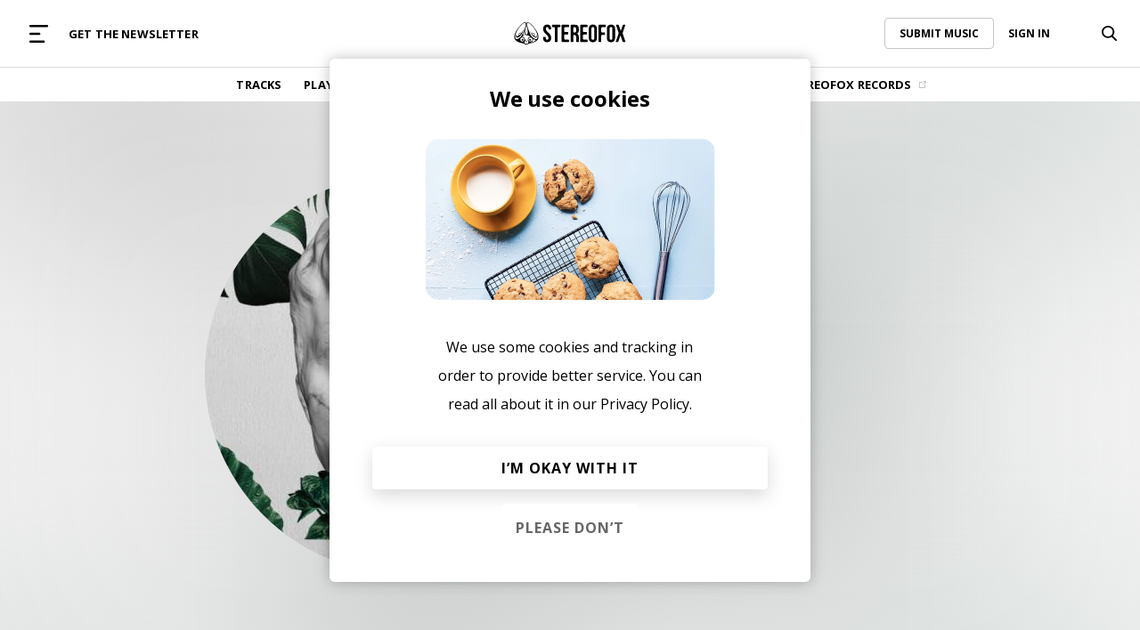

--- FILE ---
content_type: text/html; charset=UTF-8
request_url: https://www.stereofox.com/artists/m-i-l-a-n/
body_size: 19224
content:
<!DOCTYPE html>
<html lang="en">

<head>
    <meta http-equiv="Content-Type" charset="utf-8" />
    <title>M I L A N Artist Profile - Stereofox Music Blog - discover new music</title>
<meta property="fb:app_id" content="2772412893047044" />
<meta property="fb:page_id" content="356875594381923" />
<meta name="google-site-verification" content="GRjnSQg4DC_ZiOUS3bxWjbAWfSNgJC4PlpjB3h26rWg" />
<meta name="google-site-verification" content="QWdrj1VlDOJbLxMO5Vy5IsVrJUgJsYbMql_DJgtzd90" />
<meta name="facebook-domain-verification" content="rc9dl9lkdouvj54no825ors7qkyiqn" />
<meta name='robots' content='index, follow, max-image-preview:large, max-snippet:-1, max-video-preview:-1' />

	<!-- This site is optimized with the Yoast SEO Premium plugin v17.9 (Yoast SEO v17.9) - https://yoast.com/wordpress/plugins/seo/ -->
	<meta name="description" content="Discover the artist profile of M I L A N - read reviews, stream, listen &amp; download albums &amp; songs (music). Find information about upcoming concert tour dates and add to your Spotify and Apple music playlists." />
	<link rel="canonical" href="https://www.stereofox.com/artists/m-i-l-a-n/" />
	<meta property="og:locale" content="en_US" />
	<meta property="og:type" content="article" />
	<meta property="og:title" content="M I L A N" />
	<meta property="og:description" content="Discover the artist profile of M I L A N - read reviews, stream, listen &amp; download albums &amp; songs (music). Find information about upcoming concert tour dates and add to your Spotify and Apple music playlists." />
	<meta property="og:url" content="https://www.stereofox.com/artists/m-i-l-a-n/" />
	<meta property="og:site_name" content="Stereofox Music Blog" />
	<meta property="article:publisher" content="https://www.facebook.com/wearestereofox" />
	<meta property="article:modified_time" content="2022-02-23T18:13:08+00:00" />
	<meta property="og:image" content="https://www.stereofox.com/wp-content/uploads/2022/02/ab6761610000e5ebf9f0f236033bdcc807768b07.jpg" />
	<meta property="og:image:width" content="640" />
	<meta property="og:image:height" content="640" />
	<meta property="og:image:type" content="image/jpeg" />
	<script type="application/ld+json" class="yoast-schema-graph">{"@context":"https://schema.org","@graph":[{"@type":"Organization","@id":"https://www.stereofox.com/#organization","name":"Stereofox","url":"https://www.stereofox.com/","sameAs":["https://www.facebook.com/wearestereofox","https://instagram.com/wearestereofox/","https://www.youtube.com/user/wearestereofox","https://twitter.com/wearestereofox"],"logo":{"@type":"ImageObject","@id":"https://www.stereofox.com/#logo","inLanguage":"en-US","url":"https://www.stereofox.com/wp-content/uploads/2021/11/Stereofox-Logo-Black.jpg","contentUrl":"https://www.stereofox.com/wp-content/uploads/2021/11/Stereofox-Logo-Black.jpg","width":1000,"height":1000,"caption":"Stereofox"},"image":{"@id":"https://www.stereofox.com/#logo"}},{"@type":"WebSite","@id":"https://www.stereofox.com/#website","url":"https://www.stereofox.com/","name":"Stereofox Music Blog","description":"discover new music","publisher":{"@id":"https://www.stereofox.com/#organization"},"potentialAction":[{"@type":"SearchAction","target":{"@type":"EntryPoint","urlTemplate":"https://www.stereofox.com/?s={search_term_string}"},"query-input":"required name=search_term_string"}],"inLanguage":"en-US"},{"@type":"ImageObject","@id":"https://www.stereofox.com/artists/m-i-l-a-n/#primaryimage","inLanguage":"en-US","url":"https://www.stereofox.com/wp-content/uploads/2022/02/ab6761610000e5ebf9f0f236033bdcc807768b07.jpg","contentUrl":"https://www.stereofox.com/wp-content/uploads/2022/02/ab6761610000e5ebf9f0f236033bdcc807768b07.jpg","width":640,"height":640,"caption":"M I L A N"},{"@type":"WebPage","@id":"https://www.stereofox.com/artists/m-i-l-a-n/#webpage","url":"https://www.stereofox.com/artists/m-i-l-a-n/","name":"M I L A N Artist Profile - Stereofox Music Blog - discover new music","isPartOf":{"@id":"https://www.stereofox.com/#website"},"primaryImageOfPage":{"@id":"https://www.stereofox.com/artists/m-i-l-a-n/#primaryimage"},"datePublished":"2022-02-23T17:37:30+00:00","dateModified":"2022-02-23T18:13:08+00:00","description":"Discover the artist profile of M I L A N - read reviews, stream, listen & download albums & songs (music). Find information about upcoming concert tour dates and add to your Spotify and Apple music playlists.","breadcrumb":{"@id":"https://www.stereofox.com/artists/m-i-l-a-n/#breadcrumb"},"inLanguage":"en-US","potentialAction":[{"@type":"ReadAction","target":["https://www.stereofox.com/artists/m-i-l-a-n/"]}]},{"@type":"BreadcrumbList","@id":"https://www.stereofox.com/artists/m-i-l-a-n/#breadcrumb","itemListElement":[{"@type":"ListItem","position":1,"name":"Artists","item":"https://www.stereofox.com/artists/"},{"@type":"ListItem","position":2,"name":"M I L A N"}]}]}</script>
	<!-- / Yoast SEO Premium plugin. -->



<link rel="stylesheet" type="text/css" href="/css/styles.css?v=1037"/><link rel="stylesheet" type="text/css" href="/css/buttons.css?v=1037"/><link rel="stylesheet" type="text/css" href="/css/utils.css?v=1037"/><link rel="stylesheet" type="text/css" href="/css/porter-sans.css?v=1037"/><link rel="stylesheet" type="text/css" href="/css/account.css?v=1037"/><link rel="stylesheet" type="text/css" href="/css/menu-horizontal.css?v=1037"/><link rel="stylesheet" type="text/css" href="/css/responsive.css?v=1037"/><script type="text/javascript" src="/js/libs/jQuery.js"></script>    <link rel="preconnect" href="https://fonts.googleapis.com">
    <link rel="preconnect" href="https://fonts.gstatic.com" crossorigin>
    <!-- We need this for ajax calls -->
    <meta name="csrf-token" content="XiIxNcvrjIsTaHdceyMXHTWEcTd1QddtzGpQggJr">
    <meta name="viewport" content="width=device-width, initial-scale=1.0, maximum-scale=1.0, user-scalable=no" />
    <link rel="icon" href="/assets/images/icon.png" type="image/png">
    <link rel="alternate" type="application/rss+xml" title="Stereofox Music Blog &raquo; Feed" href="https://api.stereofox.com/feed/" />

    <!-- Google Tag Manager -->
    <script>
        /**
         * yes ugly but we need to pre-set to no tracking...
         * after this we can use our controller.
         */
        window.dataLayer = window.dataLayer || [];

        function gtag() {
            window.dataLayer.push(arguments);
        }
        gtag('config', 'G-9GF7ZP25BY', {
            'anonymize_ip': true
        });
    </script>
    <script>
        //https://tagmanager.google.com/?utm_source=marketingplatform.google.com&utm_medium=et&utm_campaign=marketingplatform.google.com%2Fabout%2Ftag-manager%2F#/container/accounts/33955/containers/36062/workspaces/1000023
        (function(w, d, s, l, i) {
            w[l] = w[l] || [];
            w[l].push({
                'gtm.start': new Date().getTime(),
                'event': 'gtm.js',
                'user_type': 'normal'
            });

            var f = d.getElementsByTagName(s)[0];
            var j = d.createElement(s);
            var dl = (l != 'dataLayer' ? '&l=' + l : '');

            j.async = true;
            j.onload = function() {

            };
            j.src = 'https://www.googletagmanager.com/gtm.js?id=' + i + dl;
            f.parentNode.insertBefore(j, f);

        })(window, document, 'script', 'dataLayer', 'GTM-XLLN');
    </script>
    <!-- End Google Tag Manager -->
    <script async src="https://connect.soundcloud.com/sdk/sdk-3.3.2.js"></script>
    <script src="https://cdn.jsdelivr.net/npm/hls.js@latest"></script>
    
</head>

<body id='body'>

    <div id="beforeMainContent">
                <header class="site-header">


            <div class="h-menu-top flex spread">

                <div class="flex left centered width-full">
                    <a href="#" class="mobile-menu-caller parentActivate" data-parent="#mega-menu">
                        <svg width="17" height="16" viewBox="0 0 17 16" fill="none" xmlns="http://www.w3.org/2000/svg">
                            <rect width="17" height="2" rx="1" fill="#999999" />
                            <rect y="7" width="10" height="2" rx="1" fill="#999999" />
                            <rect y="14" width="14" height="2" rx="1" fill="#999999" />
                        </svg>
                    </a>
                    <div class="m-hide flex">
                                <div class="menu-item">
            <a href="https://www.stereofox.com/newsletter-signup" class="menu-item-link color-black" >
                GET THE NEWSLETTER                            </a>
                    </div>
                        </div>
                </div>

                <div class="flex centered width-full">
                    <a href="/" class="menu-logo">
                                    <svg class="width-full" viewBox="0 0 460 92" fill="none" xmlns="http://www.w3.org/2000/svg">
                <path d="M38.9696 28.85C38.6496 29.48 38.3296 30.09 38.0096 30.7C38.2396 30.02 38.4496 29.4 38.6296 28.85C38.6196 28.85 38.0596 30.25 37.0696 32.46C34.4096 37.36 31.8296 41.49 29.3696 44.9C29.1396 44.49 28.8096 44.1 28.3496 43.76C27.8796 43.41 27.2296 43.24 26.4296 43.24C24.0296 43.24 20.4696 44.85 18.3296 47.94C16.2496 50.93 16.1296 54.73 16.7996 57.03C11.7796 59.36 8.36958 57.05 7.58958 51.24C7.58958 51.19 7.58958 51.16 7.58958 51.15C7.48958 51.39 7.37958 51.62 7.30958 51.86C6.73957 53.79 6.69957 55.77 6.82958 57.75C6.94957 59.56 7.49957 60.8 8.70957 62.13C9.00957 62.46 11.0196 64.1 14.3896 63.31C27.3596 60.24 34.1696 42.02 37.4596 32.32C38.0396 31.05 38.5496 29.88 38.9696 28.85ZM27.7096 47.11C24.8996 50.71 22.2796 53.35 19.8996 55.12C19.5196 55.02 19.2896 54.85 19.2496 54.81C18.6396 54.25 17.4096 52.43 19.8196 48.97C21.5896 46.43 24.5396 45.06 26.4196 45.06C26.8696 45.06 27.1396 45.15 27.2596 45.23C27.8396 45.66 27.9796 46.25 27.7096 47.11ZM93.6996 39.34C83.0196 20.73 64.7196 0 55.5096 0C53.8696 0 52.5296 0.66 51.6096 1.91C48.9596 5.54 49.8496 14.34 54.2496 28.09C55.1996 31.05 55.2096 34.76 55.2196 38.34C55.2196 39.44 55.2296 40.54 55.2596 41.59C55.3796 45.72 54.1896 48.46 53.1296 49.55C52.8496 49.84 52.4096 50.18 51.9296 50.18H48.5196C46.8996 50.18 44.9496 46.67 44.7296 41.63L44.6896 40.64C44.4996 36.43 44.2796 31.67 45.4196 28.08C49.8196 14.34 50.7096 5.53 48.0596 1.9C47.1396 0.66 45.7996 0 44.1596 0C34.9596 0 16.6496 20.73 5.96957 39.34C-0.200425 50.1 -0.440425 61.2 0.289575 65.57C0.779575 68.47 4.96957 83.21 39.6696 88.09C40.1696 88.16 40.3196 88.36 40.7096 88.98C41.3296 89.96 42.1896 91.3 45.2996 91.69C45.9896 91.78 46.6396 91.82 47.2296 91.82C48.6296 91.82 49.4696 91.57 49.9396 91.35C50.6196 91.55 52.1096 91.93 53.8796 91.93C54.1896 91.93 54.5096 91.92 54.8296 91.89C55.8896 91.8 56.6796 91.18 57.3596 90.44C57.8396 90.08 58.2196 89.56 58.5296 89.04C58.5996 88.96 58.6596 88.87 58.7296 88.8C58.8796 88.64 59.5396 88.22 59.7496 88.16C60.2296 88.04 60.4296 88.03 60.7396 88C60.9696 87.98 61.2396 87.96 61.6396 87.9C95.5196 82.85 99.0896 67.32 99.3796 65.57C100.11 61.2 99.8696 50.1 93.6996 39.34ZM7.56958 69.32C0.839575 66.84 3.16957 50.41 10.3796 36.81C26.0596 7.25 69.3196 -29.1 32.3896 51.69C31.5896 53.43 28.1396 59.1 24.7696 62.05C15.3396 70.32 10.0396 70.23 7.56958 69.32ZM32.9296 79.86C28.2896 79.86 24.5096 76.08 24.5096 71.44C24.5096 66.8 28.2896 63.02 32.9296 63.02C37.5696 63.02 41.3496 66.8 41.3496 71.44C41.3496 76.08 37.5696 79.86 32.9296 79.86ZM51.5396 77.12C51.9896 77.15 55.6496 77.08 56.2496 77.27C58.8196 78.12 57.6596 83.58 57.4096 85.3C56.6896 90.24 53.3896 88.85 51.2196 88.96C50.4296 89 51.0596 87.55 50.6396 87.02C50.3096 86.6 49.8596 86.51 49.5096 87.03C49.2196 87.47 49.8096 88.77 48.9996 88.89C41.6996 89.89 42.2796 83.44 42.2096 82.03C42.2196 74.56 48.2896 78.07 47.4096 76.37C47.0396 75.66 44.4596 70.35 43.1696 67.71C41.6396 63.52 37.6296 60.52 32.9196 60.52C32.2196 60.52 31.5296 60.59 30.8596 60.72C38.4496 53.89 41.8796 53.82 41.8796 53.82C41.8796 53.82 38.3996 52.44 35.4996 52.45C35.4996 52.45 39.4296 42.31 41.8096 35.49C41.7796 36.77 41.3496 53.62 47.5296 53.63C47.5296 53.63 62.8396 53.19 64.2396 60.76C59.3096 61.81 55.5996 66.2 55.5996 71.43C55.5996 72.91 55.9496 74.41 56.5096 75.73C56.6396 76.02 51.5396 77.12 51.5396 77.12ZM56.1596 49.63C56.1896 49.56 56.2196 49.5 56.2496 49.43L56.2396 49.6L56.1596 49.63ZM58.1096 71.43C58.1096 66.79 61.8896 63.01 66.5296 63.01C71.1796 63.01 74.9496 66.79 74.9496 71.43C74.9496 76.07 71.1696 79.85 66.5296 79.85C61.8896 79.86 58.1096 76.08 58.1096 71.43ZM76.7396 81.53C66.4696 84.88 68.2596 82.5 67.8896 82.26C73.2696 81.59 77.4496 76.99 77.4496 71.44C77.4496 70.35 77.2796 69.3 76.9896 68.31C79.9896 70.43 84.9996 73.41 89.2396 73.6C86.9796 75.46 83.2996 79.39 76.7396 81.53ZM92.0996 69.32C89.6296 70.23 84.3296 70.32 74.8996 62.05C71.5296 59.09 68.0696 53.43 67.2796 51.69C30.3496 -29.1 73.6196 7.25 89.2896 36.81C96.4996 50.41 98.8296 66.85 92.0996 69.32ZM53.0896 80.04L50.9596 82.24C50.3796 82.84 49.4496 82.83 48.8796 82.22L46.5996 79.78C46.0296 79.17 46.2496 78.7 47.0796 78.73L52.6296 78.91C53.4596 78.94 53.6596 79.45 53.0896 80.04ZM87.2496 60.31C85.6896 60.14 84.1796 59.63 82.6996 58.87C82.7496 58.83 82.7996 58.8 82.8396 58.76C84.2896 57.43 85.0296 51.94 82.2396 47.93C80.0896 44.85 76.5396 43.23 74.1396 43.23C73.3396 43.23 72.6996 43.41 72.2196 43.75C71.0496 44.61 70.6996 45.73 70.7996 46.95C65.2796 38.75 61.7796 29.83 61.7496 29.84C62.4396 31.61 63.0796 33.39 63.8296 35.13C65.4796 39.01 67.3596 42.5 69.2596 46.26C75.1096 57.81 81.8896 61.81 85.6396 63.3C88.8096 64.56 90.9496 62.48 91.2396 62.16C92.4296 60.86 92.9696 59.66 93.0896 57.9C93.2196 55.98 93.1796 54.06 92.6196 52.19C92.5496 51.95 92.4396 51.73 92.3396 51.49C92.2796 51.53 93.5796 61 87.2496 60.31ZM81.2996 54.81C81.1696 54.93 79.1596 56.44 76.1896 52.45C72.9696 48.12 71.9196 46.23 73.2896 45.23C73.3996 45.15 73.6796 45.06 74.1196 45.06C75.9996 45.06 78.9496 46.43 80.7196 48.97C83.1396 52.42 81.9096 54.25 81.2996 54.81ZM65.4796 76.36C63.4196 76.36 61.7496 74.69 61.7496 72.63C61.7496 70.57 63.4196 68.9 65.4796 68.9C67.5396 68.9 69.2096 70.57 69.2096 72.63C69.2096 74.69 67.5396 76.36 65.4796 76.36ZM37.9496 72.63C37.9496 74.69 36.2796 76.36 34.2196 76.36C32.1596 76.36 30.4896 74.69 30.4896 72.63C30.4896 70.57 32.1596 68.9 34.2196 68.9C36.2796 68.9 37.9496 70.57 37.9496 72.63ZM135.62 9.47C146.58 9.47 152.21 16.02 152.21 27.49C152.21 28.73 151.05 29.74 149.63 29.74H144.14C142.72 29.74 141.56 29.07 141.56 28.26C141.56 27.44 141.24 25.66 140.84 24.3C140.84 24.3 139.51 19.71 135.93 19.71C132.35 19.71 130.3 21.66 130.3 26.77C130.3 41.51 152.31 44.28 152.31 64.75C152.31 76.22 146.58 82.77 135.52 82.77C124.46 82.77 118.73 76.22 118.73 64.75V62.93C118.73 61.51 119.89 60.35 121.31 60.35H126.8C128.22 60.35 129.38 61.5 129.38 62.91C129.38 64.32 129.74 66.57 130.17 67.93C130.17 67.93 131.63 72.44 135.21 72.44C138.79 72.44 141.05 70.6 141.05 65.48C141.05 50.74 119.04 47.97 119.04 27.5C119.04 16.02 124.67 9.47 135.62 9.47ZM155.49 12.87C155.49 11.45 156.65 10.29 158.07 10.29H187.72C189.14 10.29 190.3 11.45 190.3 12.87V17.95C190.3 19.37 189.14 20.53 187.72 20.53H181.11C179.69 20.53 178.53 21.69 178.53 23.11V79.38C178.53 80.8 177.37 81.96 175.95 81.96H169.85C168.43 81.96 167.27 80.8 167.27 79.38V23.11C167.27 21.69 166.11 20.53 164.69 20.53H158.07C156.65 20.53 155.49 19.37 155.49 17.95V12.87ZM206.47 37.91C206.47 39.33 207.63 40.49 209.05 40.49H220.21C221.63 40.49 222.79 41.65 222.79 43.07V48.15C222.79 49.57 221.63 50.73 220.21 50.73H209.05C207.63 50.73 206.47 51.89 206.47 53.31V69.14C206.47 70.56 207.63 71.72 209.05 71.72H223.34C224.76 71.72 225.92 72.88 225.92 74.3V79.38C225.92 80.8 224.76 81.96 223.34 81.96H197.78C196.36 81.96 195.2 80.8 195.2 79.38V12.87C195.2 11.45 196.36 10.29 197.78 10.29H223.34C224.76 10.29 225.92 11.45 225.92 12.87V17.95C225.92 19.37 224.76 20.53 223.34 20.53H209.05C207.63 20.53 206.47 21.69 206.47 23.11V37.91ZM283.59 37.91C283.59 39.33 284.75 40.49 286.17 40.49H297.33C298.75 40.49 299.91 41.65 299.91 43.07V48.15C299.91 49.57 298.75 50.73 297.33 50.73H286.17C284.75 50.73 283.59 51.89 283.59 53.31V69.14C283.59 70.56 284.75 71.72 286.17 71.72H300.46C301.88 71.72 303.04 72.88 303.04 74.3V79.38C303.04 80.8 301.88 81.96 300.46 81.96H274.9C273.48 81.96 272.32 80.8 272.32 79.38V12.87C272.32 11.45 273.48 10.29 274.9 10.29H300.46C301.88 10.29 303.04 11.45 303.04 12.87V17.95C303.04 19.37 301.88 20.53 300.46 20.53H286.17C284.75 20.53 283.59 21.69 283.59 23.11V37.91ZM307.36 27.49C307.36 16.02 313.4 9.47 324.46 9.47C335.52 9.47 341.56 16.02 341.56 27.49V64.76C341.56 76.23 335.52 82.78 324.46 82.78C313.4 82.78 307.36 76.23 307.36 64.76V27.49ZM318.62 65.47C318.62 70.59 320.87 72.53 324.46 72.53C328.04 72.53 330.3 70.58 330.3 65.47V26.77C330.3 21.65 328.05 19.71 324.46 19.71C320.88 19.71 318.62 21.66 318.62 26.77V65.47ZM359.23 39.55C359.23 40.97 360.39 42.13 361.81 42.13H372.05C373.47 42.13 374.63 43.29 374.63 44.71V49.79C374.63 51.21 373.47 52.37 372.05 52.37H361.81C360.39 52.37 359.23 53.53 359.23 54.95V79.38C359.23 80.8 358.07 81.96 356.65 81.96H350.55C349.13 81.96 347.97 80.8 347.97 79.38V12.87C347.97 11.45 349.13 10.29 350.55 10.29H375.18C376.6 10.29 377.76 11.45 377.76 12.87V17.95C377.76 19.37 376.6 20.53 375.18 20.53H361.81C360.39 20.53 359.23 21.69 359.23 23.11V39.55ZM382.27 27.49C382.27 16.02 388.31 9.47 399.37 9.47C410.43 9.47 416.47 16.02 416.47 27.49V64.76C416.47 76.23 410.43 82.78 399.37 82.78C388.31 82.78 382.27 76.23 382.27 64.76V27.49ZM393.53 65.47C393.53 70.59 395.78 72.53 399.37 72.53C402.95 72.53 405.21 70.58 405.21 65.47V26.77C405.21 21.65 402.96 19.71 399.37 19.71C395.79 19.71 393.53 21.66 393.53 26.77V65.47ZM456.33 10.29C457.75 10.29 458.54 11.39 458.08 12.73L447.96 42.65C447.51 43.99 447.51 46.19 447.97 47.53L458.9 79.51C459.36 80.85 458.57 81.95 457.15 81.95H450.43C449.01 81.95 447.49 80.84 447.05 79.5L439.43 56.04C438.99 54.69 438.27 54.69 437.83 56.04L430.12 79.5C429.68 80.85 428.15 81.95 426.74 81.95H421.35C419.93 81.95 419.15 80.85 419.6 79.51L430.53 47.53C430.99 46.19 430.99 43.99 430.54 42.65L420.42 12.73C419.97 11.39 420.75 10.29 422.17 10.29H428.68C430.1 10.29 431.61 11.4 432.05 12.75L438.97 34.25C439.4 35.6 440.12 35.6 440.57 34.26L447.66 12.75C448.1 11.4 449.63 10.3 451.05 10.3H456.33V10.29ZM259.2 46.94C264.22 44.58 266.57 39.77 266.57 32.4V26.77C266.57 15.71 261.55 10.29 249.88 10.29H246.06H240.04H235.47C234.05 10.29 232.89 11.45 232.89 12.87V79.38C232.89 80.8 234.05 81.96 235.47 81.96H241.57C242.99 81.96 244.15 80.8 244.15 79.38V55.36C244.15 53.94 245.03 52.78 246.1 52.78C246.87 52.78 248.01 52.78 248.64 52.78V52.8C253.33 53 255.41 55.51 255.41 61.89V72.19V78.21V79.38C255.41 80.8 256.57 81.96 257.99 81.96H264.09C265.51 81.96 266.67 80.8 266.67 79.38V78.21V72.19V62.2C266.68 54.72 264.83 49.29 259.2 46.94ZM255.31 34.96C255.31 40.65 252.78 42.51 248.64 42.53C247.99 42.53 247.06 42.53 246.35 42.53C245.14 42.53 244.15 41.37 244.15 39.95V23.11C244.15 21.69 245.16 20.53 246.39 20.53H249.57C253.56 20.53 255.31 22.78 255.31 27.9V34.96Z" fill="black" />
            </svg>
                            </a>
                </div>

                        <div class="flex right centered width-full menu-options-right">
            <div class="m-hide flex right width-full">
                        <div class="submit-music-holder">
            <a href="https://www.stereofox.com/contact" class="link with-border hover-opacity">
                SUBMIT MUSIC
            </a>
        </div>
            <div class="login-menu loginMenuHolder" id='loginMenuHolder'>
            <a href="#" class="link login-action hover-opacity">
                SIGN IN
            </a>
        </div>
                </div>
                    <div class="search-bar-holder flex bg-color-white hide-dropdown-menu right" id="y0ygbb">
            <a class="search-icon toggle-search flex centered hover-opacity" href="#">
                        <svg class="idle" width="17" height="17" viewBox="0 0 17 17" fill="none" xmlns="http://www.w3.org/2000/svg">
            <path fill-rule="evenodd" clip-rule="evenodd" d="M12.5507 11.2762L16.7415 15.4843C17.0961 15.8403 17.0843 16.4079 16.7159 16.7502C16.5425 16.9114 16.314 17 16.0732 17C15.8189 17 15.5815 16.9024 15.405 16.7255L11.1823 12.4854C9.98334 13.299 8.58095 13.7275 7.10932 13.7275C3.1893 13.7275 0 10.6484 0 6.86374C0 3.07913 3.1893 0 7.10932 0C11.0293 0 14.2186 3.07913 14.2186 6.86374C14.2186 8.48359 13.6283 10.0396 12.5507 11.2762ZM12.364 6.86374C12.364 4.06632 10.0068 1.79054 7.10932 1.79054C4.21181 1.79054 1.85461 4.06632 1.85461 6.86374C1.85461 9.66117 4.21181 11.9369 7.10932 11.9369C10.0068 11.9369 12.364 9.66117 12.364 6.86374Z" fill="black"></path>
        </svg>
                        <svg class="active" width="169" height="169" viewBox="0 0 169 169" fill="none" xmlns="http://www.w3.org/2000/svg">
                    <path d="M111.369 42.0729C115.47 37.9724 122.118 37.9724 126.219 42.0729C130.319 46.1734 130.319 52.8217 126.219 56.9222L56.9221 126.219C52.8216 130.319 46.1733 130.319 42.0728 126.219C37.9723 122.118 37.9723 115.47 42.0728 111.369L111.369 42.0729Z" fill="black"></path>
                    <path d="M126.219 111.369C130.319 115.47 130.319 122.118 126.219 126.219C122.118 130.319 115.47 130.319 111.369 126.219L42.0728 56.9221C37.9723 52.8216 37.9723 46.1734 42.0728 42.0729C46.1733 37.9724 52.8216 37.9724 56.9221 42.0729L126.219 111.369Z" fill="black"></path>
                </svg>
            </a>
            <input
                name="search"
                data-params="eyJjYWxsYmFjayI6ImFmdGVyU2VhcmNoQ2FsbGJhY2siLCJhY3Rpb24iOiJcL2FqYXhcL3NlYXJjaC1hY3Rpb25cLyJ9"
                class="search-bar searchAction"
                type="text"
                autocomplete="off"
                value=""
                placeholder="Try searching for 'Chillhop'" />
        </div>

                </div>
    
            </div>

            <div class="h-menu-bottom line gray">
                <div class="flex centered">
                    <div class="h-menu-items flex centered">
                                <div class="menu-item">
            <a href="https://www.stereofox.com/listen" class="menu-item-link color-black" >
                TRACKS                            </a>
                    </div>
            <div class="menu-item">
            <a href="https://www.stereofox.com/playlists" class="menu-item-link color-black" >
                PLAYLISTS                            </a>
                    </div>
            <div class="menu-item">
            <a href="https://www.stereofox.com/artists-labels" class="menu-item-link color-black" >
                ARTISTS                            </a>
                    </div>
            <div class="menu-item">
            <a href="https://www.stereofox.com/resources" class="menu-item-link color-black" >
                RESOURCES                            </a>
                    </div>
            <div class="menu-item">
            <a href="/articles/" class="menu-item-link color-black" >
                EDITORIAL                            </a>
                    </div>
            <div class="menu-item">
            <a href="https://www.stereofox.com/podcast" class="menu-item-link color-black" >
                PODCAST                            </a>
                    </div>
            <div class="menu-item">
            <a href="https://shop.stereofox.com" class="menu-item-link color-black" target="_blank">
                SHOP                                    <img class="menu-item-icon" src="[data-uri] ">
                            </a>
                    </div>
            <div class="menu-item">
            <a href="https://label.stereofox.com" class="menu-item-link color-black" target="_blank">
                STEREOFOX RECORDS                                    <img class="menu-item-icon" src="[data-uri] ">
                            </a>
                    </div>
                        </div>
                </div>
            </div>

            <div class="h-mega-menu flex m-columns" id="mega-menu">
                <div class="mega-menu-left flex spread m-width-full">
                    <a class="close-mega-menu parentClose" data-parent="#mega-menu" href="#">
                        <svg xmlns="http://www.w3.org/2000/svg" width="21" height="21" viewBox="0 0 21 21" fill="none">
                            <path d="M20.2068 18.6668C20.2997 18.7597 20.3734 18.87 20.4237 18.9914C20.474 19.1128 20.4999 19.2429 20.4999 19.3743C20.4999 19.5057 20.474 19.6358 20.4237 19.7572C20.3734 19.8786 20.2997 19.9889 20.2068 20.0818C20.1139 20.1747 20.0036 20.2484 19.8822 20.2987C19.7608 20.349 19.6307 20.3749 19.4993 20.3749C19.3679 20.3749 19.2378 20.349 19.1164 20.2987C18.995 20.2484 18.8847 20.1747 18.7918 20.0818L10.4993 11.7881L2.20684 20.0818C2.01919 20.2695 1.7647 20.3749 1.49934 20.3749C1.23397 20.3749 0.979476 20.2695 0.791835 20.0818C0.604195 19.8942 0.498779 19.6397 0.498779 19.3743C0.498779 19.109 0.604195 18.8545 0.791835 18.6668L9.08559 10.3743L0.791835 2.08184C0.604195 1.89419 0.498779 1.6397 0.498779 1.37434C0.498779 1.10897 0.604195 0.854476 0.791835 0.666835C0.979476 0.479195 1.23397 0.373779 1.49934 0.373779C1.7647 0.373779 2.01919 0.479195 2.20684 0.666835L10.4993 8.96059L18.7918 0.666835C18.9795 0.479195 19.234 0.373779 19.4993 0.373779C19.7647 0.373779 20.0192 0.479195 20.2068 0.666835C20.3945 0.854476 20.4999 1.10897 20.4999 1.37434C20.4999 1.6397 20.3945 1.89419 20.2068 2.08184L11.9131 10.3743L20.2068 18.6668Z" fill="black" />
                        </svg>
                    </a>
                    <div class="mega-menu-logo-holder flex centered d-hide">
                                <a href="/" class="mega-menu-logo">
                        <svg class="width-full" viewBox="0 0 460 92" fill="none" xmlns="http://www.w3.org/2000/svg">
                <path d="M38.9696 28.85C38.6496 29.48 38.3296 30.09 38.0096 30.7C38.2396 30.02 38.4496 29.4 38.6296 28.85C38.6196 28.85 38.0596 30.25 37.0696 32.46C34.4096 37.36 31.8296 41.49 29.3696 44.9C29.1396 44.49 28.8096 44.1 28.3496 43.76C27.8796 43.41 27.2296 43.24 26.4296 43.24C24.0296 43.24 20.4696 44.85 18.3296 47.94C16.2496 50.93 16.1296 54.73 16.7996 57.03C11.7796 59.36 8.36958 57.05 7.58958 51.24C7.58958 51.19 7.58958 51.16 7.58958 51.15C7.48958 51.39 7.37958 51.62 7.30958 51.86C6.73957 53.79 6.69957 55.77 6.82958 57.75C6.94957 59.56 7.49957 60.8 8.70957 62.13C9.00957 62.46 11.0196 64.1 14.3896 63.31C27.3596 60.24 34.1696 42.02 37.4596 32.32C38.0396 31.05 38.5496 29.88 38.9696 28.85ZM27.7096 47.11C24.8996 50.71 22.2796 53.35 19.8996 55.12C19.5196 55.02 19.2896 54.85 19.2496 54.81C18.6396 54.25 17.4096 52.43 19.8196 48.97C21.5896 46.43 24.5396 45.06 26.4196 45.06C26.8696 45.06 27.1396 45.15 27.2596 45.23C27.8396 45.66 27.9796 46.25 27.7096 47.11ZM93.6996 39.34C83.0196 20.73 64.7196 0 55.5096 0C53.8696 0 52.5296 0.66 51.6096 1.91C48.9596 5.54 49.8496 14.34 54.2496 28.09C55.1996 31.05 55.2096 34.76 55.2196 38.34C55.2196 39.44 55.2296 40.54 55.2596 41.59C55.3796 45.72 54.1896 48.46 53.1296 49.55C52.8496 49.84 52.4096 50.18 51.9296 50.18H48.5196C46.8996 50.18 44.9496 46.67 44.7296 41.63L44.6896 40.64C44.4996 36.43 44.2796 31.67 45.4196 28.08C49.8196 14.34 50.7096 5.53 48.0596 1.9C47.1396 0.66 45.7996 0 44.1596 0C34.9596 0 16.6496 20.73 5.96957 39.34C-0.200425 50.1 -0.440425 61.2 0.289575 65.57C0.779575 68.47 4.96957 83.21 39.6696 88.09C40.1696 88.16 40.3196 88.36 40.7096 88.98C41.3296 89.96 42.1896 91.3 45.2996 91.69C45.9896 91.78 46.6396 91.82 47.2296 91.82C48.6296 91.82 49.4696 91.57 49.9396 91.35C50.6196 91.55 52.1096 91.93 53.8796 91.93C54.1896 91.93 54.5096 91.92 54.8296 91.89C55.8896 91.8 56.6796 91.18 57.3596 90.44C57.8396 90.08 58.2196 89.56 58.5296 89.04C58.5996 88.96 58.6596 88.87 58.7296 88.8C58.8796 88.64 59.5396 88.22 59.7496 88.16C60.2296 88.04 60.4296 88.03 60.7396 88C60.9696 87.98 61.2396 87.96 61.6396 87.9C95.5196 82.85 99.0896 67.32 99.3796 65.57C100.11 61.2 99.8696 50.1 93.6996 39.34ZM7.56958 69.32C0.839575 66.84 3.16957 50.41 10.3796 36.81C26.0596 7.25 69.3196 -29.1 32.3896 51.69C31.5896 53.43 28.1396 59.1 24.7696 62.05C15.3396 70.32 10.0396 70.23 7.56958 69.32ZM32.9296 79.86C28.2896 79.86 24.5096 76.08 24.5096 71.44C24.5096 66.8 28.2896 63.02 32.9296 63.02C37.5696 63.02 41.3496 66.8 41.3496 71.44C41.3496 76.08 37.5696 79.86 32.9296 79.86ZM51.5396 77.12C51.9896 77.15 55.6496 77.08 56.2496 77.27C58.8196 78.12 57.6596 83.58 57.4096 85.3C56.6896 90.24 53.3896 88.85 51.2196 88.96C50.4296 89 51.0596 87.55 50.6396 87.02C50.3096 86.6 49.8596 86.51 49.5096 87.03C49.2196 87.47 49.8096 88.77 48.9996 88.89C41.6996 89.89 42.2796 83.44 42.2096 82.03C42.2196 74.56 48.2896 78.07 47.4096 76.37C47.0396 75.66 44.4596 70.35 43.1696 67.71C41.6396 63.52 37.6296 60.52 32.9196 60.52C32.2196 60.52 31.5296 60.59 30.8596 60.72C38.4496 53.89 41.8796 53.82 41.8796 53.82C41.8796 53.82 38.3996 52.44 35.4996 52.45C35.4996 52.45 39.4296 42.31 41.8096 35.49C41.7796 36.77 41.3496 53.62 47.5296 53.63C47.5296 53.63 62.8396 53.19 64.2396 60.76C59.3096 61.81 55.5996 66.2 55.5996 71.43C55.5996 72.91 55.9496 74.41 56.5096 75.73C56.6396 76.02 51.5396 77.12 51.5396 77.12ZM56.1596 49.63C56.1896 49.56 56.2196 49.5 56.2496 49.43L56.2396 49.6L56.1596 49.63ZM58.1096 71.43C58.1096 66.79 61.8896 63.01 66.5296 63.01C71.1796 63.01 74.9496 66.79 74.9496 71.43C74.9496 76.07 71.1696 79.85 66.5296 79.85C61.8896 79.86 58.1096 76.08 58.1096 71.43ZM76.7396 81.53C66.4696 84.88 68.2596 82.5 67.8896 82.26C73.2696 81.59 77.4496 76.99 77.4496 71.44C77.4496 70.35 77.2796 69.3 76.9896 68.31C79.9896 70.43 84.9996 73.41 89.2396 73.6C86.9796 75.46 83.2996 79.39 76.7396 81.53ZM92.0996 69.32C89.6296 70.23 84.3296 70.32 74.8996 62.05C71.5296 59.09 68.0696 53.43 67.2796 51.69C30.3496 -29.1 73.6196 7.25 89.2896 36.81C96.4996 50.41 98.8296 66.85 92.0996 69.32ZM53.0896 80.04L50.9596 82.24C50.3796 82.84 49.4496 82.83 48.8796 82.22L46.5996 79.78C46.0296 79.17 46.2496 78.7 47.0796 78.73L52.6296 78.91C53.4596 78.94 53.6596 79.45 53.0896 80.04ZM87.2496 60.31C85.6896 60.14 84.1796 59.63 82.6996 58.87C82.7496 58.83 82.7996 58.8 82.8396 58.76C84.2896 57.43 85.0296 51.94 82.2396 47.93C80.0896 44.85 76.5396 43.23 74.1396 43.23C73.3396 43.23 72.6996 43.41 72.2196 43.75C71.0496 44.61 70.6996 45.73 70.7996 46.95C65.2796 38.75 61.7796 29.83 61.7496 29.84C62.4396 31.61 63.0796 33.39 63.8296 35.13C65.4796 39.01 67.3596 42.5 69.2596 46.26C75.1096 57.81 81.8896 61.81 85.6396 63.3C88.8096 64.56 90.9496 62.48 91.2396 62.16C92.4296 60.86 92.9696 59.66 93.0896 57.9C93.2196 55.98 93.1796 54.06 92.6196 52.19C92.5496 51.95 92.4396 51.73 92.3396 51.49C92.2796 51.53 93.5796 61 87.2496 60.31ZM81.2996 54.81C81.1696 54.93 79.1596 56.44 76.1896 52.45C72.9696 48.12 71.9196 46.23 73.2896 45.23C73.3996 45.15 73.6796 45.06 74.1196 45.06C75.9996 45.06 78.9496 46.43 80.7196 48.97C83.1396 52.42 81.9096 54.25 81.2996 54.81ZM65.4796 76.36C63.4196 76.36 61.7496 74.69 61.7496 72.63C61.7496 70.57 63.4196 68.9 65.4796 68.9C67.5396 68.9 69.2096 70.57 69.2096 72.63C69.2096 74.69 67.5396 76.36 65.4796 76.36ZM37.9496 72.63C37.9496 74.69 36.2796 76.36 34.2196 76.36C32.1596 76.36 30.4896 74.69 30.4896 72.63C30.4896 70.57 32.1596 68.9 34.2196 68.9C36.2796 68.9 37.9496 70.57 37.9496 72.63ZM135.62 9.47C146.58 9.47 152.21 16.02 152.21 27.49C152.21 28.73 151.05 29.74 149.63 29.74H144.14C142.72 29.74 141.56 29.07 141.56 28.26C141.56 27.44 141.24 25.66 140.84 24.3C140.84 24.3 139.51 19.71 135.93 19.71C132.35 19.71 130.3 21.66 130.3 26.77C130.3 41.51 152.31 44.28 152.31 64.75C152.31 76.22 146.58 82.77 135.52 82.77C124.46 82.77 118.73 76.22 118.73 64.75V62.93C118.73 61.51 119.89 60.35 121.31 60.35H126.8C128.22 60.35 129.38 61.5 129.38 62.91C129.38 64.32 129.74 66.57 130.17 67.93C130.17 67.93 131.63 72.44 135.21 72.44C138.79 72.44 141.05 70.6 141.05 65.48C141.05 50.74 119.04 47.97 119.04 27.5C119.04 16.02 124.67 9.47 135.62 9.47ZM155.49 12.87C155.49 11.45 156.65 10.29 158.07 10.29H187.72C189.14 10.29 190.3 11.45 190.3 12.87V17.95C190.3 19.37 189.14 20.53 187.72 20.53H181.11C179.69 20.53 178.53 21.69 178.53 23.11V79.38C178.53 80.8 177.37 81.96 175.95 81.96H169.85C168.43 81.96 167.27 80.8 167.27 79.38V23.11C167.27 21.69 166.11 20.53 164.69 20.53H158.07C156.65 20.53 155.49 19.37 155.49 17.95V12.87ZM206.47 37.91C206.47 39.33 207.63 40.49 209.05 40.49H220.21C221.63 40.49 222.79 41.65 222.79 43.07V48.15C222.79 49.57 221.63 50.73 220.21 50.73H209.05C207.63 50.73 206.47 51.89 206.47 53.31V69.14C206.47 70.56 207.63 71.72 209.05 71.72H223.34C224.76 71.72 225.92 72.88 225.92 74.3V79.38C225.92 80.8 224.76 81.96 223.34 81.96H197.78C196.36 81.96 195.2 80.8 195.2 79.38V12.87C195.2 11.45 196.36 10.29 197.78 10.29H223.34C224.76 10.29 225.92 11.45 225.92 12.87V17.95C225.92 19.37 224.76 20.53 223.34 20.53H209.05C207.63 20.53 206.47 21.69 206.47 23.11V37.91ZM283.59 37.91C283.59 39.33 284.75 40.49 286.17 40.49H297.33C298.75 40.49 299.91 41.65 299.91 43.07V48.15C299.91 49.57 298.75 50.73 297.33 50.73H286.17C284.75 50.73 283.59 51.89 283.59 53.31V69.14C283.59 70.56 284.75 71.72 286.17 71.72H300.46C301.88 71.72 303.04 72.88 303.04 74.3V79.38C303.04 80.8 301.88 81.96 300.46 81.96H274.9C273.48 81.96 272.32 80.8 272.32 79.38V12.87C272.32 11.45 273.48 10.29 274.9 10.29H300.46C301.88 10.29 303.04 11.45 303.04 12.87V17.95C303.04 19.37 301.88 20.53 300.46 20.53H286.17C284.75 20.53 283.59 21.69 283.59 23.11V37.91ZM307.36 27.49C307.36 16.02 313.4 9.47 324.46 9.47C335.52 9.47 341.56 16.02 341.56 27.49V64.76C341.56 76.23 335.52 82.78 324.46 82.78C313.4 82.78 307.36 76.23 307.36 64.76V27.49ZM318.62 65.47C318.62 70.59 320.87 72.53 324.46 72.53C328.04 72.53 330.3 70.58 330.3 65.47V26.77C330.3 21.65 328.05 19.71 324.46 19.71C320.88 19.71 318.62 21.66 318.62 26.77V65.47ZM359.23 39.55C359.23 40.97 360.39 42.13 361.81 42.13H372.05C373.47 42.13 374.63 43.29 374.63 44.71V49.79C374.63 51.21 373.47 52.37 372.05 52.37H361.81C360.39 52.37 359.23 53.53 359.23 54.95V79.38C359.23 80.8 358.07 81.96 356.65 81.96H350.55C349.13 81.96 347.97 80.8 347.97 79.38V12.87C347.97 11.45 349.13 10.29 350.55 10.29H375.18C376.6 10.29 377.76 11.45 377.76 12.87V17.95C377.76 19.37 376.6 20.53 375.18 20.53H361.81C360.39 20.53 359.23 21.69 359.23 23.11V39.55ZM382.27 27.49C382.27 16.02 388.31 9.47 399.37 9.47C410.43 9.47 416.47 16.02 416.47 27.49V64.76C416.47 76.23 410.43 82.78 399.37 82.78C388.31 82.78 382.27 76.23 382.27 64.76V27.49ZM393.53 65.47C393.53 70.59 395.78 72.53 399.37 72.53C402.95 72.53 405.21 70.58 405.21 65.47V26.77C405.21 21.65 402.96 19.71 399.37 19.71C395.79 19.71 393.53 21.66 393.53 26.77V65.47ZM456.33 10.29C457.75 10.29 458.54 11.39 458.08 12.73L447.96 42.65C447.51 43.99 447.51 46.19 447.97 47.53L458.9 79.51C459.36 80.85 458.57 81.95 457.15 81.95H450.43C449.01 81.95 447.49 80.84 447.05 79.5L439.43 56.04C438.99 54.69 438.27 54.69 437.83 56.04L430.12 79.5C429.68 80.85 428.15 81.95 426.74 81.95H421.35C419.93 81.95 419.15 80.85 419.6 79.51L430.53 47.53C430.99 46.19 430.99 43.99 430.54 42.65L420.42 12.73C419.97 11.39 420.75 10.29 422.17 10.29H428.68C430.1 10.29 431.61 11.4 432.05 12.75L438.97 34.25C439.4 35.6 440.12 35.6 440.57 34.26L447.66 12.75C448.1 11.4 449.63 10.3 451.05 10.3H456.33V10.29ZM259.2 46.94C264.22 44.58 266.57 39.77 266.57 32.4V26.77C266.57 15.71 261.55 10.29 249.88 10.29H246.06H240.04H235.47C234.05 10.29 232.89 11.45 232.89 12.87V79.38C232.89 80.8 234.05 81.96 235.47 81.96H241.57C242.99 81.96 244.15 80.8 244.15 79.38V55.36C244.15 53.94 245.03 52.78 246.1 52.78C246.87 52.78 248.01 52.78 248.64 52.78V52.8C253.33 53 255.41 55.51 255.41 61.89V72.19V78.21V79.38C255.41 80.8 256.57 81.96 257.99 81.96H264.09C265.51 81.96 266.67 80.8 266.67 79.38V78.21V72.19V62.2C266.68 54.72 264.83 49.29 259.2 46.94ZM255.31 34.96C255.31 40.65 252.78 42.51 248.64 42.53C247.99 42.53 247.06 42.53 246.35 42.53C245.14 42.53 244.15 41.37 244.15 39.95V23.11C244.15 21.69 245.16 20.53 246.39 20.53H249.57C253.56 20.53 255.31 22.78 255.31 27.9V34.96Z" fill="black" />
            </svg>
                </a>
                        </div>
                </div>
                <div class="mega-menu-right width-full">
                    <div class="mega-menu-top flex spread m-hide">
                        <div class="flex left width-full">
                            <div class="mega-menu-logo-holder flex centered">
                                        <a href="/" class="mega-menu-logo">
                        <svg class="width-full" viewBox="0 0 460 92" fill="none" xmlns="http://www.w3.org/2000/svg">
                <path d="M38.9696 28.85C38.6496 29.48 38.3296 30.09 38.0096 30.7C38.2396 30.02 38.4496 29.4 38.6296 28.85C38.6196 28.85 38.0596 30.25 37.0696 32.46C34.4096 37.36 31.8296 41.49 29.3696 44.9C29.1396 44.49 28.8096 44.1 28.3496 43.76C27.8796 43.41 27.2296 43.24 26.4296 43.24C24.0296 43.24 20.4696 44.85 18.3296 47.94C16.2496 50.93 16.1296 54.73 16.7996 57.03C11.7796 59.36 8.36958 57.05 7.58958 51.24C7.58958 51.19 7.58958 51.16 7.58958 51.15C7.48958 51.39 7.37958 51.62 7.30958 51.86C6.73957 53.79 6.69957 55.77 6.82958 57.75C6.94957 59.56 7.49957 60.8 8.70957 62.13C9.00957 62.46 11.0196 64.1 14.3896 63.31C27.3596 60.24 34.1696 42.02 37.4596 32.32C38.0396 31.05 38.5496 29.88 38.9696 28.85ZM27.7096 47.11C24.8996 50.71 22.2796 53.35 19.8996 55.12C19.5196 55.02 19.2896 54.85 19.2496 54.81C18.6396 54.25 17.4096 52.43 19.8196 48.97C21.5896 46.43 24.5396 45.06 26.4196 45.06C26.8696 45.06 27.1396 45.15 27.2596 45.23C27.8396 45.66 27.9796 46.25 27.7096 47.11ZM93.6996 39.34C83.0196 20.73 64.7196 0 55.5096 0C53.8696 0 52.5296 0.66 51.6096 1.91C48.9596 5.54 49.8496 14.34 54.2496 28.09C55.1996 31.05 55.2096 34.76 55.2196 38.34C55.2196 39.44 55.2296 40.54 55.2596 41.59C55.3796 45.72 54.1896 48.46 53.1296 49.55C52.8496 49.84 52.4096 50.18 51.9296 50.18H48.5196C46.8996 50.18 44.9496 46.67 44.7296 41.63L44.6896 40.64C44.4996 36.43 44.2796 31.67 45.4196 28.08C49.8196 14.34 50.7096 5.53 48.0596 1.9C47.1396 0.66 45.7996 0 44.1596 0C34.9596 0 16.6496 20.73 5.96957 39.34C-0.200425 50.1 -0.440425 61.2 0.289575 65.57C0.779575 68.47 4.96957 83.21 39.6696 88.09C40.1696 88.16 40.3196 88.36 40.7096 88.98C41.3296 89.96 42.1896 91.3 45.2996 91.69C45.9896 91.78 46.6396 91.82 47.2296 91.82C48.6296 91.82 49.4696 91.57 49.9396 91.35C50.6196 91.55 52.1096 91.93 53.8796 91.93C54.1896 91.93 54.5096 91.92 54.8296 91.89C55.8896 91.8 56.6796 91.18 57.3596 90.44C57.8396 90.08 58.2196 89.56 58.5296 89.04C58.5996 88.96 58.6596 88.87 58.7296 88.8C58.8796 88.64 59.5396 88.22 59.7496 88.16C60.2296 88.04 60.4296 88.03 60.7396 88C60.9696 87.98 61.2396 87.96 61.6396 87.9C95.5196 82.85 99.0896 67.32 99.3796 65.57C100.11 61.2 99.8696 50.1 93.6996 39.34ZM7.56958 69.32C0.839575 66.84 3.16957 50.41 10.3796 36.81C26.0596 7.25 69.3196 -29.1 32.3896 51.69C31.5896 53.43 28.1396 59.1 24.7696 62.05C15.3396 70.32 10.0396 70.23 7.56958 69.32ZM32.9296 79.86C28.2896 79.86 24.5096 76.08 24.5096 71.44C24.5096 66.8 28.2896 63.02 32.9296 63.02C37.5696 63.02 41.3496 66.8 41.3496 71.44C41.3496 76.08 37.5696 79.86 32.9296 79.86ZM51.5396 77.12C51.9896 77.15 55.6496 77.08 56.2496 77.27C58.8196 78.12 57.6596 83.58 57.4096 85.3C56.6896 90.24 53.3896 88.85 51.2196 88.96C50.4296 89 51.0596 87.55 50.6396 87.02C50.3096 86.6 49.8596 86.51 49.5096 87.03C49.2196 87.47 49.8096 88.77 48.9996 88.89C41.6996 89.89 42.2796 83.44 42.2096 82.03C42.2196 74.56 48.2896 78.07 47.4096 76.37C47.0396 75.66 44.4596 70.35 43.1696 67.71C41.6396 63.52 37.6296 60.52 32.9196 60.52C32.2196 60.52 31.5296 60.59 30.8596 60.72C38.4496 53.89 41.8796 53.82 41.8796 53.82C41.8796 53.82 38.3996 52.44 35.4996 52.45C35.4996 52.45 39.4296 42.31 41.8096 35.49C41.7796 36.77 41.3496 53.62 47.5296 53.63C47.5296 53.63 62.8396 53.19 64.2396 60.76C59.3096 61.81 55.5996 66.2 55.5996 71.43C55.5996 72.91 55.9496 74.41 56.5096 75.73C56.6396 76.02 51.5396 77.12 51.5396 77.12ZM56.1596 49.63C56.1896 49.56 56.2196 49.5 56.2496 49.43L56.2396 49.6L56.1596 49.63ZM58.1096 71.43C58.1096 66.79 61.8896 63.01 66.5296 63.01C71.1796 63.01 74.9496 66.79 74.9496 71.43C74.9496 76.07 71.1696 79.85 66.5296 79.85C61.8896 79.86 58.1096 76.08 58.1096 71.43ZM76.7396 81.53C66.4696 84.88 68.2596 82.5 67.8896 82.26C73.2696 81.59 77.4496 76.99 77.4496 71.44C77.4496 70.35 77.2796 69.3 76.9896 68.31C79.9896 70.43 84.9996 73.41 89.2396 73.6C86.9796 75.46 83.2996 79.39 76.7396 81.53ZM92.0996 69.32C89.6296 70.23 84.3296 70.32 74.8996 62.05C71.5296 59.09 68.0696 53.43 67.2796 51.69C30.3496 -29.1 73.6196 7.25 89.2896 36.81C96.4996 50.41 98.8296 66.85 92.0996 69.32ZM53.0896 80.04L50.9596 82.24C50.3796 82.84 49.4496 82.83 48.8796 82.22L46.5996 79.78C46.0296 79.17 46.2496 78.7 47.0796 78.73L52.6296 78.91C53.4596 78.94 53.6596 79.45 53.0896 80.04ZM87.2496 60.31C85.6896 60.14 84.1796 59.63 82.6996 58.87C82.7496 58.83 82.7996 58.8 82.8396 58.76C84.2896 57.43 85.0296 51.94 82.2396 47.93C80.0896 44.85 76.5396 43.23 74.1396 43.23C73.3396 43.23 72.6996 43.41 72.2196 43.75C71.0496 44.61 70.6996 45.73 70.7996 46.95C65.2796 38.75 61.7796 29.83 61.7496 29.84C62.4396 31.61 63.0796 33.39 63.8296 35.13C65.4796 39.01 67.3596 42.5 69.2596 46.26C75.1096 57.81 81.8896 61.81 85.6396 63.3C88.8096 64.56 90.9496 62.48 91.2396 62.16C92.4296 60.86 92.9696 59.66 93.0896 57.9C93.2196 55.98 93.1796 54.06 92.6196 52.19C92.5496 51.95 92.4396 51.73 92.3396 51.49C92.2796 51.53 93.5796 61 87.2496 60.31ZM81.2996 54.81C81.1696 54.93 79.1596 56.44 76.1896 52.45C72.9696 48.12 71.9196 46.23 73.2896 45.23C73.3996 45.15 73.6796 45.06 74.1196 45.06C75.9996 45.06 78.9496 46.43 80.7196 48.97C83.1396 52.42 81.9096 54.25 81.2996 54.81ZM65.4796 76.36C63.4196 76.36 61.7496 74.69 61.7496 72.63C61.7496 70.57 63.4196 68.9 65.4796 68.9C67.5396 68.9 69.2096 70.57 69.2096 72.63C69.2096 74.69 67.5396 76.36 65.4796 76.36ZM37.9496 72.63C37.9496 74.69 36.2796 76.36 34.2196 76.36C32.1596 76.36 30.4896 74.69 30.4896 72.63C30.4896 70.57 32.1596 68.9 34.2196 68.9C36.2796 68.9 37.9496 70.57 37.9496 72.63ZM135.62 9.47C146.58 9.47 152.21 16.02 152.21 27.49C152.21 28.73 151.05 29.74 149.63 29.74H144.14C142.72 29.74 141.56 29.07 141.56 28.26C141.56 27.44 141.24 25.66 140.84 24.3C140.84 24.3 139.51 19.71 135.93 19.71C132.35 19.71 130.3 21.66 130.3 26.77C130.3 41.51 152.31 44.28 152.31 64.75C152.31 76.22 146.58 82.77 135.52 82.77C124.46 82.77 118.73 76.22 118.73 64.75V62.93C118.73 61.51 119.89 60.35 121.31 60.35H126.8C128.22 60.35 129.38 61.5 129.38 62.91C129.38 64.32 129.74 66.57 130.17 67.93C130.17 67.93 131.63 72.44 135.21 72.44C138.79 72.44 141.05 70.6 141.05 65.48C141.05 50.74 119.04 47.97 119.04 27.5C119.04 16.02 124.67 9.47 135.62 9.47ZM155.49 12.87C155.49 11.45 156.65 10.29 158.07 10.29H187.72C189.14 10.29 190.3 11.45 190.3 12.87V17.95C190.3 19.37 189.14 20.53 187.72 20.53H181.11C179.69 20.53 178.53 21.69 178.53 23.11V79.38C178.53 80.8 177.37 81.96 175.95 81.96H169.85C168.43 81.96 167.27 80.8 167.27 79.38V23.11C167.27 21.69 166.11 20.53 164.69 20.53H158.07C156.65 20.53 155.49 19.37 155.49 17.95V12.87ZM206.47 37.91C206.47 39.33 207.63 40.49 209.05 40.49H220.21C221.63 40.49 222.79 41.65 222.79 43.07V48.15C222.79 49.57 221.63 50.73 220.21 50.73H209.05C207.63 50.73 206.47 51.89 206.47 53.31V69.14C206.47 70.56 207.63 71.72 209.05 71.72H223.34C224.76 71.72 225.92 72.88 225.92 74.3V79.38C225.92 80.8 224.76 81.96 223.34 81.96H197.78C196.36 81.96 195.2 80.8 195.2 79.38V12.87C195.2 11.45 196.36 10.29 197.78 10.29H223.34C224.76 10.29 225.92 11.45 225.92 12.87V17.95C225.92 19.37 224.76 20.53 223.34 20.53H209.05C207.63 20.53 206.47 21.69 206.47 23.11V37.91ZM283.59 37.91C283.59 39.33 284.75 40.49 286.17 40.49H297.33C298.75 40.49 299.91 41.65 299.91 43.07V48.15C299.91 49.57 298.75 50.73 297.33 50.73H286.17C284.75 50.73 283.59 51.89 283.59 53.31V69.14C283.59 70.56 284.75 71.72 286.17 71.72H300.46C301.88 71.72 303.04 72.88 303.04 74.3V79.38C303.04 80.8 301.88 81.96 300.46 81.96H274.9C273.48 81.96 272.32 80.8 272.32 79.38V12.87C272.32 11.45 273.48 10.29 274.9 10.29H300.46C301.88 10.29 303.04 11.45 303.04 12.87V17.95C303.04 19.37 301.88 20.53 300.46 20.53H286.17C284.75 20.53 283.59 21.69 283.59 23.11V37.91ZM307.36 27.49C307.36 16.02 313.4 9.47 324.46 9.47C335.52 9.47 341.56 16.02 341.56 27.49V64.76C341.56 76.23 335.52 82.78 324.46 82.78C313.4 82.78 307.36 76.23 307.36 64.76V27.49ZM318.62 65.47C318.62 70.59 320.87 72.53 324.46 72.53C328.04 72.53 330.3 70.58 330.3 65.47V26.77C330.3 21.65 328.05 19.71 324.46 19.71C320.88 19.71 318.62 21.66 318.62 26.77V65.47ZM359.23 39.55C359.23 40.97 360.39 42.13 361.81 42.13H372.05C373.47 42.13 374.63 43.29 374.63 44.71V49.79C374.63 51.21 373.47 52.37 372.05 52.37H361.81C360.39 52.37 359.23 53.53 359.23 54.95V79.38C359.23 80.8 358.07 81.96 356.65 81.96H350.55C349.13 81.96 347.97 80.8 347.97 79.38V12.87C347.97 11.45 349.13 10.29 350.55 10.29H375.18C376.6 10.29 377.76 11.45 377.76 12.87V17.95C377.76 19.37 376.6 20.53 375.18 20.53H361.81C360.39 20.53 359.23 21.69 359.23 23.11V39.55ZM382.27 27.49C382.27 16.02 388.31 9.47 399.37 9.47C410.43 9.47 416.47 16.02 416.47 27.49V64.76C416.47 76.23 410.43 82.78 399.37 82.78C388.31 82.78 382.27 76.23 382.27 64.76V27.49ZM393.53 65.47C393.53 70.59 395.78 72.53 399.37 72.53C402.95 72.53 405.21 70.58 405.21 65.47V26.77C405.21 21.65 402.96 19.71 399.37 19.71C395.79 19.71 393.53 21.66 393.53 26.77V65.47ZM456.33 10.29C457.75 10.29 458.54 11.39 458.08 12.73L447.96 42.65C447.51 43.99 447.51 46.19 447.97 47.53L458.9 79.51C459.36 80.85 458.57 81.95 457.15 81.95H450.43C449.01 81.95 447.49 80.84 447.05 79.5L439.43 56.04C438.99 54.69 438.27 54.69 437.83 56.04L430.12 79.5C429.68 80.85 428.15 81.95 426.74 81.95H421.35C419.93 81.95 419.15 80.85 419.6 79.51L430.53 47.53C430.99 46.19 430.99 43.99 430.54 42.65L420.42 12.73C419.97 11.39 420.75 10.29 422.17 10.29H428.68C430.1 10.29 431.61 11.4 432.05 12.75L438.97 34.25C439.4 35.6 440.12 35.6 440.57 34.26L447.66 12.75C448.1 11.4 449.63 10.3 451.05 10.3H456.33V10.29ZM259.2 46.94C264.22 44.58 266.57 39.77 266.57 32.4V26.77C266.57 15.71 261.55 10.29 249.88 10.29H246.06H240.04H235.47C234.05 10.29 232.89 11.45 232.89 12.87V79.38C232.89 80.8 234.05 81.96 235.47 81.96H241.57C242.99 81.96 244.15 80.8 244.15 79.38V55.36C244.15 53.94 245.03 52.78 246.1 52.78C246.87 52.78 248.01 52.78 248.64 52.78V52.8C253.33 53 255.41 55.51 255.41 61.89V72.19V78.21V79.38C255.41 80.8 256.57 81.96 257.99 81.96H264.09C265.51 81.96 266.67 80.8 266.67 79.38V78.21V72.19V62.2C266.68 54.72 264.83 49.29 259.2 46.94ZM255.31 34.96C255.31 40.65 252.78 42.51 248.64 42.53C247.99 42.53 247.06 42.53 246.35 42.53C245.14 42.53 244.15 41.37 244.15 39.95V23.11C244.15 21.69 245.16 20.53 246.39 20.53H249.57C253.56 20.53 255.31 22.78 255.31 27.9V34.96Z" fill="black" />
            </svg>
                </a>
                                    <div class="logo-quote">
                                    MUSIC CURATED WITH LOVE
                                </div>
                            </div>
                        </div>

                                <div class="flex right centered width-full menu-options-right">
            <div class="m-hide flex right width-full">
                        <div class="submit-music-holder">
            <a href="https://www.stereofox.com/contact" class="link with-border hover-opacity">
                SUBMIT MUSIC
            </a>
        </div>
            <div class="login-menu loginMenuHolder" id='loginMenuHolder'>
            <a href="#" class="link login-action hover-opacity">
                SIGN IN
            </a>
        </div>
                </div>
                    <div class="search-bar-holder flex bg-color-white hide-dropdown-menu right" id="dz4bis">
            <a class="search-icon toggle-search flex centered hover-opacity" href="#">
                        <svg class="idle" width="17" height="17" viewBox="0 0 17 17" fill="none" xmlns="http://www.w3.org/2000/svg">
            <path fill-rule="evenodd" clip-rule="evenodd" d="M12.5507 11.2762L16.7415 15.4843C17.0961 15.8403 17.0843 16.4079 16.7159 16.7502C16.5425 16.9114 16.314 17 16.0732 17C15.8189 17 15.5815 16.9024 15.405 16.7255L11.1823 12.4854C9.98334 13.299 8.58095 13.7275 7.10932 13.7275C3.1893 13.7275 0 10.6484 0 6.86374C0 3.07913 3.1893 0 7.10932 0C11.0293 0 14.2186 3.07913 14.2186 6.86374C14.2186 8.48359 13.6283 10.0396 12.5507 11.2762ZM12.364 6.86374C12.364 4.06632 10.0068 1.79054 7.10932 1.79054C4.21181 1.79054 1.85461 4.06632 1.85461 6.86374C1.85461 9.66117 4.21181 11.9369 7.10932 11.9369C10.0068 11.9369 12.364 9.66117 12.364 6.86374Z" fill="black"></path>
        </svg>
                        <svg class="active" width="169" height="169" viewBox="0 0 169 169" fill="none" xmlns="http://www.w3.org/2000/svg">
                    <path d="M111.369 42.0729C115.47 37.9724 122.118 37.9724 126.219 42.0729C130.319 46.1734 130.319 52.8217 126.219 56.9222L56.9221 126.219C52.8216 130.319 46.1733 130.319 42.0728 126.219C37.9723 122.118 37.9723 115.47 42.0728 111.369L111.369 42.0729Z" fill="black"></path>
                    <path d="M126.219 111.369C130.319 115.47 130.319 122.118 126.219 126.219C122.118 130.319 115.47 130.319 111.369 126.219L42.0728 56.9221C37.9723 52.8216 37.9723 46.1734 42.0728 42.0729C46.1733 37.9724 52.8216 37.9724 56.9221 42.0729L126.219 111.369Z" fill="black"></path>
                </svg>
            </a>
            <input
                name="search"
                data-params="eyJjYWxsYmFjayI6ImFmdGVyU2VhcmNoQ2FsbGJhY2siLCJhY3Rpb24iOiJcL2FqYXhcL3NlYXJjaC1hY3Rpb25cLyJ9"
                class="search-bar searchAction"
                type="text"
                autocomplete="off"
                value=""
                placeholder="Try searching for 'Chillhop'" />
        </div>

                </div>
                        </div>

                    <div class="mega-menu-body flex left">
                                <div class="mega-menu-items">

            <div class="mega-menu-item d-hide">
                        <div class="login-menu loginMenuHolder" id='loginMenuHolder'>
            <a href="#" class="link login-action hover-opacity">
                SIGN IN
            </a>
        </div>
                </div>

            <div class="line gray d-hide"></div>
            <div class="mega-menu-item d-hide">
                        <div class="submit-music-holder">
            <a href="https://www.stereofox.com/contact" class="link with-border hover-opacity">
                SUBMIT MUSIC
            </a>
        </div>
                </div>
            <div class="line gray d-hide"></div>
            <div class="mega-menu-item d-hide">
                        <div class="menu-item">
            <a href="https://www.stereofox.com/newsletter-signup" class="menu-item-link color-black" >
                GET THE NEWSLETTER                            </a>
                    </div>
                </div>
            <div class="line gray bottom-line d-hide"></div>

            <div class="mega-menu-item">
                        <div class="menu-item">
            <a href="https://www.stereofox.com/listen" class="menu-item-link color-black" >
                TRACKS                            </a>
                    <a class="menu-item-text" href="https://www.stereofox.com/listen" >
            Find and listen to hand-picked new music, curated with care by real humans.        </a>
        </div>
                </div>

            <div class="mega-menu-item">
                        <div class="menu-item">
            <a href="https://www.stereofox.com/playlists" class="menu-item-link color-black" >
                PLAYLISTS                            </a>
                    <a class="menu-item-text" href="https://www.stereofox.com/playlists" >
            Music for any vibe, constantly updated.        </a>
        </div>
                </div>

            <div class="mega-menu-item">
                        <div class="menu-item">
            <a href="https://www.stereofox.com/artists-labels" class="menu-item-link color-black" >
                ARTISTS                            </a>
                    <a class="menu-item-text" href="https://www.stereofox.com/artists-labels" >
            Find and listened to artists we've featured.        </a>
        </div>
                </div>

            <div class="mega-menu-item">
                        <div class="menu-item">
            <a href="https://www.stereofox.com/resources" class="menu-item-link color-black" >
                RESOURCES                            </a>
                    <a class="menu-item-text" href="https://www.stereofox.com/resources" >
            Industry tips, tricks and guides.        </a>
        </div>
                </div>

            <div class="mega-menu-item">
                        <div class="menu-item">
            <a href="/articles/" class="menu-item-link color-black" >
                EDITORIAL                            </a>
                    <a class="menu-item-text" href="/articles/" >
            Album reviews, interviews, opinions        </a>
        </div>
                </div>

            <div class="mega-menu-item">
                        <div class="menu-item">
            <a href="https://www.stereofox.com/podcast" class="menu-item-link color-black" >
                PODCAST                            </a>
                    <a class="menu-item-text" href="https://www.stereofox.com/podcast" >
            Music industry interviews        </a>
        </div>
                </div>
        </div>

        <div class="mega-menu-items">
            <div class="line gray d-hide"></div>
            <div class="mega-menu-item show-description">
                        <div class="menu-item">
            <a href="https://shop.stereofox.com" class="menu-item-link color-black" >
                SHOP                                    <img class="menu-item-icon" src="[data-uri] ">
                            </a>
                    <a class="menu-item-text" href="https://shop.stereofox.com" >
            Vinyl and merch supporting independent music and journalism.        </a>
        </div>
                </div>

            <div class="mega-menu-item show-description">
                        <div class="menu-item">
            <a href="https://label.stereofox.com" class="menu-item-link color-black" >
                STEREOFOX RECORDS                                    <img class="menu-item-icon" src="[data-uri] ">
                            </a>
                    <a class="menu-item-text" href="https://label.stereofox.com" >
            Our own Stereofox record label.        </a>
        </div>
                </div>

            <div class="line gray m-hide"></div>
            <div class="mega-menu-item m-hide">
                        <div class="menu-item">
            <a href="https://www.stereofox.com/newsletter-signup" class="menu-item-link color-black" >
                GET THE NEWSLETTER                            </a>
                    <a class="menu-item-text" href="https://www.stereofox.com/newsletter-signup" >
            Curated new music in your inbox.        </a>
        </div>
                </div>

            <div class="line gray bottom-line"></div>

            <div class="mega-menu-item">
                        <div class="menu-item">
            <a href="https://www.stereofox.com/contact" class="menu-item-link color-black" >
                CONTACT US                            </a>
                    </div>
                </div>
        </div>
                    </div>
                </div>
            </div>
        </header>
        </div>


    <!-- Open main content, AJAX loads in this element -->
    <div id="mainContent" class="hide-dropdown-menu">
        
<main class='width-full post'>
    <div class="post-top width-full" >
                <div class="image-banner artist" style="background-image: url('https://api.stereofox.com/images/104076/large.jpg?v=1645647188')">
            <div class="frontlink bg-color-white opacity-66"></div>
        </div>
                <div class="post-head width-820">
            <div class="post-left">
                <img src="https://api.stereofox.com/images/104076/resized.jpg?v=1645647188" class="post-image artist circle" />
                <div class="d-hide">
                            <a href="#"
           class="no-pjax playit btn btn-play large post-mobile-play-btn no-text"
           data-popularity=""
           data-track=""
           data-status=""
           data-parent="104076"
           data-type="artist">
                       </a>
                        </div>
            </div>
            <div class="post-right">
                <a class="post-type color-gray" href="/artists">
                    ARTIST                 </a>
                <h1 class="margin-bottom-8">
                    M I L A N                </h1>
                                <div class="post-play-button-holder flex margin-top-32 m-hide">
                            <a href="#"
           class="no-pjax playit btn btn-play large "
           data-popularity=""
           data-track=""
           data-status=""
           data-parent="104076"
           data-type="artist">
               PLAY        </a>
                        </div>
                <div class="post-addto flex m-centered">
                    <div class="d-hide margin-top-32 btns-add-to inline">
                                <a class="btn social-btn spotify "
            target="_blank"            href="https://open.spotify.com/artist/1MpIz3tVMEUeEEpAM1Nf4e">
            <span class="flex centered">
                            <svg width="24" viewBox="0 0 135 135" fill="none" xmlns="http://www.w3.org/2000/svg">
                <path class="idle spotify-icon" d="M67.5 1.74424e-06C58.6352 -0.00201367 49.8569 1.74255 41.6665 5.13403C33.4761 8.5255 26.0341 13.4974 19.7658 19.7658C13.4974 26.0341 8.5255 33.4761 5.13403 41.6665C1.74255 49.8569 -0.00201367 58.6352 1.74424e-06 67.5C1.74424e-06 80.8502 3.95881 93.9007 11.3758 105.001C18.7928 116.101 29.3348 124.753 41.6689 129.862C54.0029 134.971 67.5749 136.307 80.6686 133.703C93.7623 131.098 105.79 124.67 115.23 115.23C124.67 105.79 131.098 93.7623 133.703 80.6686C136.307 67.5749 134.971 54.0029 129.862 41.6689C124.753 29.3348 116.101 18.7928 105.001 11.3758C93.9007 3.95881 80.8502 1.74424e-06 67.5 1.74424e-06ZM94.1778 102.032C92.8508 102.032 91.9227 101.526 90.9486 100.935C81.8284 95.4051 70.5298 92.5057 58.2878 92.5057C52.044 92.5057 45.3017 93.2497 38.2679 94.6917L37.4088 94.9065C36.519 95.1213 35.6062 95.3591 34.9082 95.3591C34.2428 95.3693 33.5821 95.2464 32.9648 94.9977C32.3476 94.7489 31.7863 94.3793 31.3139 93.9105C30.8415 93.4417 30.4676 92.8832 30.2142 92.2679C29.9608 91.6525 29.8329 90.9927 29.8381 90.3272C29.8381 87.4662 31.4489 85.4412 34.1489 84.9349C42.0742 83.0728 50.1851 82.1155 58.3261 82.0815C72.5548 82.0815 85.2724 85.3798 96.1491 91.892C98.013 92.9812 99.1866 94.2392 99.1866 97.0159C99.1846 98.3444 98.6565 99.618 97.7178 100.558C96.7791 101.498 95.5063 102.028 94.1778 102.032ZM101.181 82.3883C99.5932 82.3883 98.55 81.7824 97.6295 81.2454C81.1917 71.4963 56.723 68.2594 36.565 73.6287C36.2567 73.7181 35.9498 73.8127 35.6446 73.9125C34.8852 74.1503 34.1795 74.388 33.1824 74.388C31.5847 74.382 30.0548 73.742 28.9287 72.6087C27.8026 71.4753 27.1723 69.9414 27.1764 68.3437C27.1764 65.1298 28.8562 62.8824 31.8861 62.0233C39.6562 59.8909 46.9508 58.4795 57.4517 58.4795C74.4187 58.4795 90.8718 62.7366 103.766 70.4531C106.113 71.7954 107.179 73.6287 107.179 76.367C107.181 77.9606 106.551 79.4899 105.426 80.6189C104.301 81.7478 102.775 82.3843 101.181 82.3883ZM109.128 59.9906C107.632 59.9906 106.711 59.6301 105.331 58.8861C94.1855 52.1974 76.7966 48.2165 58.7787 48.2165C49.39 48.2165 40.8605 49.252 33.4202 51.2616C33.1679 51.3245 32.9173 51.3936 32.6685 51.4687C31.7655 51.7776 30.8224 51.9534 29.8687 51.9903C28.9351 51.9956 28.0098 51.8143 27.1472 51.457C26.2845 51.0998 25.5019 50.5739 24.8453 49.9101C24.1887 49.2464 23.6713 48.4581 23.3234 47.5917C22.9755 46.7252 22.8043 45.798 22.8196 44.8645C22.8196 41.3898 24.7679 38.7358 28.0355 37.7693C37.0176 35.1153 47.3574 33.773 58.7633 33.773C79.3048 33.773 98.8491 38.3369 112.387 46.2835C114.934 47.7332 116.184 49.927 116.184 52.9721C116.192 53.8991 116.014 54.8181 115.661 55.6754C115.309 56.5327 114.788 57.311 114.131 57.9647C113.474 58.6184 112.693 59.1343 111.834 59.4821C110.974 59.83 110.054 60.0029 109.128 59.9906Z" fill="black"></path>
                <path class="added hide" fill-rule="evenodd" clip-rule="evenodd" d="M85.6685 1.46736C80.5914 -1.41509 74.139 0.363965 71.2565 5.44111L37.9416 64.1207L18.0459 44.2251C13.9177 40.0968 7.22445 40.0968 3.09619 44.2251C-1.03206 48.3533 -1.03206 55.0466 3.09619 59.1748L32.5971 88.6758C34.744 90.8227 37.5845 91.8531 40.3972 91.767C44.0765 91.766 47.6507 89.8415 49.597 86.4132L89.6421 15.8793C92.5246 10.8023 90.7455 4.3498 85.6685 1.46736Z" fill="black" />
            </svg>
                            <img class="blank-link-img" src="[data-uri]" />
                            </span>
                            <div class="margin-left-8 no-word-wrap">
                    spotify                </div>
                    </a>
                            </div>
                    <div class="m-hide margin-top-32">
                        <label class="color-gray uppercase text-10px bold margin-bottom-8 block">
                            FOLLOW ON
                        </label>
                        <div class="btns-add-to horizontal">
                                    <a class="btn social-btn spotify square large"
            target="_blank"            href="https://open.spotify.com/artist/1MpIz3tVMEUeEEpAM1Nf4e">
            <span class="flex centered">
                            <svg width="24" viewBox="0 0 135 135" fill="none" xmlns="http://www.w3.org/2000/svg">
                <path class="idle spotify-icon" d="M67.5 1.74424e-06C58.6352 -0.00201367 49.8569 1.74255 41.6665 5.13403C33.4761 8.5255 26.0341 13.4974 19.7658 19.7658C13.4974 26.0341 8.5255 33.4761 5.13403 41.6665C1.74255 49.8569 -0.00201367 58.6352 1.74424e-06 67.5C1.74424e-06 80.8502 3.95881 93.9007 11.3758 105.001C18.7928 116.101 29.3348 124.753 41.6689 129.862C54.0029 134.971 67.5749 136.307 80.6686 133.703C93.7623 131.098 105.79 124.67 115.23 115.23C124.67 105.79 131.098 93.7623 133.703 80.6686C136.307 67.5749 134.971 54.0029 129.862 41.6689C124.753 29.3348 116.101 18.7928 105.001 11.3758C93.9007 3.95881 80.8502 1.74424e-06 67.5 1.74424e-06ZM94.1778 102.032C92.8508 102.032 91.9227 101.526 90.9486 100.935C81.8284 95.4051 70.5298 92.5057 58.2878 92.5057C52.044 92.5057 45.3017 93.2497 38.2679 94.6917L37.4088 94.9065C36.519 95.1213 35.6062 95.3591 34.9082 95.3591C34.2428 95.3693 33.5821 95.2464 32.9648 94.9977C32.3476 94.7489 31.7863 94.3793 31.3139 93.9105C30.8415 93.4417 30.4676 92.8832 30.2142 92.2679C29.9608 91.6525 29.8329 90.9927 29.8381 90.3272C29.8381 87.4662 31.4489 85.4412 34.1489 84.9349C42.0742 83.0728 50.1851 82.1155 58.3261 82.0815C72.5548 82.0815 85.2724 85.3798 96.1491 91.892C98.013 92.9812 99.1866 94.2392 99.1866 97.0159C99.1846 98.3444 98.6565 99.618 97.7178 100.558C96.7791 101.498 95.5063 102.028 94.1778 102.032ZM101.181 82.3883C99.5932 82.3883 98.55 81.7824 97.6295 81.2454C81.1917 71.4963 56.723 68.2594 36.565 73.6287C36.2567 73.7181 35.9498 73.8127 35.6446 73.9125C34.8852 74.1503 34.1795 74.388 33.1824 74.388C31.5847 74.382 30.0548 73.742 28.9287 72.6087C27.8026 71.4753 27.1723 69.9414 27.1764 68.3437C27.1764 65.1298 28.8562 62.8824 31.8861 62.0233C39.6562 59.8909 46.9508 58.4795 57.4517 58.4795C74.4187 58.4795 90.8718 62.7366 103.766 70.4531C106.113 71.7954 107.179 73.6287 107.179 76.367C107.181 77.9606 106.551 79.4899 105.426 80.6189C104.301 81.7478 102.775 82.3843 101.181 82.3883ZM109.128 59.9906C107.632 59.9906 106.711 59.6301 105.331 58.8861C94.1855 52.1974 76.7966 48.2165 58.7787 48.2165C49.39 48.2165 40.8605 49.252 33.4202 51.2616C33.1679 51.3245 32.9173 51.3936 32.6685 51.4687C31.7655 51.7776 30.8224 51.9534 29.8687 51.9903C28.9351 51.9956 28.0098 51.8143 27.1472 51.457C26.2845 51.0998 25.5019 50.5739 24.8453 49.9101C24.1887 49.2464 23.6713 48.4581 23.3234 47.5917C22.9755 46.7252 22.8043 45.798 22.8196 44.8645C22.8196 41.3898 24.7679 38.7358 28.0355 37.7693C37.0176 35.1153 47.3574 33.773 58.7633 33.773C79.3048 33.773 98.8491 38.3369 112.387 46.2835C114.934 47.7332 116.184 49.927 116.184 52.9721C116.192 53.8991 116.014 54.8181 115.661 55.6754C115.309 56.5327 114.788 57.311 114.131 57.9647C113.474 58.6184 112.693 59.1343 111.834 59.4821C110.974 59.83 110.054 60.0029 109.128 59.9906Z" fill="black"></path>
                <path class="added hide" fill-rule="evenodd" clip-rule="evenodd" d="M85.6685 1.46736C80.5914 -1.41509 74.139 0.363965 71.2565 5.44111L37.9416 64.1207L18.0459 44.2251C13.9177 40.0968 7.22445 40.0968 3.09619 44.2251C-1.03206 48.3533 -1.03206 55.0466 3.09619 59.1748L32.5971 88.6758C34.744 90.8227 37.5845 91.8531 40.3972 91.767C44.0765 91.766 47.6507 89.8415 49.597 86.4132L89.6421 15.8793C92.5246 10.8023 90.7455 4.3498 85.6685 1.46736Z" fill="black" />
            </svg>
                            <img class="blank-link-img" src="[data-uri]" />
                            </span>
                    </a>
                                </div>
                    </div>
                </div>

            </div>
        </div>
    </div>
    <div class="post-body">
        <div class="post-share boxed-padding border-bottom bg-color-white">
            <div class="flex spread">
                        <div class="share-holder" >
            <a class="bold uppercase text-12px flex left centered parentActivate no-pjax data-share-button-click" data-parent="#shareButtonsParent" href="#">
                <svg class="margin-right-8" width="15" height="18" viewBox="0 0 15 18" fill="none" xmlns="http://www.w3.org/2000/svg">
                    <path d="M1.08862 9.5V15.1C1.08862 15.4713 1.24666 15.8274 1.52796 16.0899C1.80927 16.3525 2.1908 16.5 2.58862 16.5H11.5886C11.9864 16.5 12.368 16.3525 12.6493 16.0899C12.9306 15.8274 13.0886 15.4713 13.0886 15.1V9.5" stroke="black" stroke-width="2" stroke-linecap="round" stroke-linejoin="round"></path>
                    <path d="M10.0886 4.5L7.08862 1.5L4.08862 4.5" stroke="black" stroke-width="2" stroke-linecap="round" stroke-linejoin="round"></path>
                    <path d="M7.08862 1.5V11.5" stroke="black" stroke-width="2" stroke-linecap="round" stroke-linejoin="round"></path>
                </svg>
                Share
            </a>
            <div class="share-buttons flex left centered" id="shareButtonsParent">
                <a href="#" class="share-button parentClose no-pjax " data-parent="#shareButtonsParent">
                    <svg  class="share-icon close-icon" viewBox="0 0 169 169" fill="none" xmlns="http://www.w3.org/2000/svg">
                        <path d="M111.369 42.0729C115.47 37.9724 122.118 37.9724 126.219 42.0729C130.319 46.1734 130.319 52.8217 126.219 56.9222L56.9221 126.219C52.8216 130.319 46.1733 130.319 42.0728 126.219C37.9723 122.118 37.9723 115.47 42.0728 111.369L111.369 42.0729Z" fill="black"></path>
                        <path d="M126.219 111.369C130.319 115.47 130.319 122.118 126.219 126.219C122.118 130.319 115.47 130.319 111.369 126.219L42.0728 56.9221C37.9723 52.8216 37.9723 46.1734 42.0728 42.0729C46.1733 37.9724 52.8216 37.9724 56.9221 42.0729L126.219 111.369Z" fill="black"></path>
                    </svg>

                </a>
                <a target="_blank" href="https://www.facebook.com/sharer/sharer.php?u=%2Fartists%2Fm-i-l-a-n%2F"  class="no-pjax share-button">
                    <svg  class="share-icon" viewBox="0 0 64 64" width="24" height="24">
                        <circle cx="32" cy="32" r="31" fill="#3b5998"></circle>
                        <path d="M34.1,47V33.3h4.6l0.7-5.3h-5.3v-3.4c0-1.5,0.4-2.6,2.6-2.6l2.8,0v-4.8c-0.5-0.1-2.2-0.2-4.1-0.2 c-4.1,0-6.9,2.5-6.9,7V28H24v5.3h4.6V47H34.1z" fill="white">
                        </path>
                    </svg>
                </a>
                <a target="_blank" href="https://twitter.com/share?url=%2Fartists%2Fm-i-l-a-n%2F"  class="no-pjax  share-button">
                    <svg  class="share-icon" viewBox="0 0 64 64" width="24" height="24">
                        <circle cx="32" cy="32" r="31" fill="#00aced"></circle>
                        <path d="M48,22.1c-1.2,0.5-2.4,0.9-3.8,1c1.4-0.8,2.4-2.1,2.9-3.6c-1.3,0.8-2.7,1.3-4.2,1.6 C41.7,19.8,40,19,38.2,19c-3.6,0-6.6,2.9-6.6,6.6c0,0.5,0.1,1,0.2,1.5c-5.5-0.3-10.3-2.9-13.5-6.9c-0.6,1-0.9,2.1-0.9,3.3 c0,2.3,1.2,4.3,2.9,5.5c-1.1,0-2.1-0.3-3-0.8c0,0,0,0.1,0,0.1c0,3.2,2.3,5.8,5.3,6.4c-0.6,0.1-1.1,0.2-1.7,0.2c-0.4,0-0.8,0-1.2-0.1 c0.8,2.6,3.3,4.5,6.1,4.6c-2.2,1.8-5.1,2.8-8.2,2.8c-0.5,0-1.1,0-1.6-0.1c2.9,1.9,6.4,2.9,10.1,2.9c12.1,0,18.7-10,18.7-18.7 c0-0.3,0-0.6,0-0.8C46,24.5,47.1,23.4,48,22.1z" fill="white">
                        </path>
                    </svg>
                </a>
                <a href="#"  class="share-button copy-content no-pjax" data-copy="/artists/m-i-l-a-n/">
                    <img class="share-icon copy-icon" src="[data-uri]" alt="copy link to clipboard" class="css-1kqoyg6"></button>
                </a>
            </div>
        </div>

                    </div>
        </div>
                    <div class="post-content boxed-padding bg-color-white">
                Unfound            </div>
                            <section class="page-section">
            <h2 class="extra-bold">Tracks</h2>
                    <div class="post horizontal box" data-attr="">

            <div class="box-front">
                <a class="image-holder" href="https://www.stereofox.com/jafunk-weekend-love-m-i-l-a-n-remix-ft-mike-nasa-dana-williams-m-i-l-a-n/">
                    <img src="https://api.stereofox.com/images/104073/resized.jpg?v=" loading="lazy" title="Weekend Love - M I L A N Remix" />
                </a>
                <div class="box-content flex spread centered">
                    <div class="flex columns">
                        <a href="https://www.stereofox.com/jafunk-weekend-love-m-i-l-a-n-remix-ft-mike-nasa-dana-williams-m-i-l-a-n/">
                            <h4 class="title">
                                Weekend Love - M I L A N Remix                            </h4>
                        </a>
                        <div class="artist-list">
                                        <a href="/artists/jafunk/" class="text-12px">
                Jafunk            </a>
                        <a href="/artists/mike-nasa/" class="text-12px">
                Mike Nasa            </a>
                        <a href="/artists/dana-williams/" class="text-12px">
                Dana Williams            </a>
                        <a href="/artists/m-i-l-a-n/" class="text-12px">
                M I L A N            </a>
                                    </div>
                        <a class="backlink" href="https://www.stereofox.com/jafunk-weekend-love-m-i-l-a-n-remix-ft-mike-nasa-dana-williams-m-i-l-a-n/"></a>
                    </div>
                    <div class="flex flex-gap-12">
                        <div class="add-to-toggle-parent">
                            <a href="#" class="btn-inline square btn m-hide btn-add-to-toggle no-pjax" data-track="22667">
                                <svg width="20" height="20" viewBox="0 0 119 119" fill="none" xmlns="http://www.w3.org/2000/svg">
                                    <path d="M49 10.5C49 4.70101 53.701 0 59.5 0C65.299 0 70 4.70101 70 10.5V108.5C70 114.299 65.299 119 59.5 119C53.701 119 49 114.299 49 108.5V10.5Z" fill="#000000"></path>
                                    <path d="M108.5 49C114.299 49 119 53.701 119 59.5C119 65.299 114.299 70 108.5 70L10.5 70C4.70101 70 0 65.299 0 59.5C0 53.701 4.70101 49 10.5 49L108.5 49Z" fill="#000000"></path>
                                </svg>
                            </a>
                        </div>

                                <a href="#"
           class="no-pjax playit btn btn-small btn-play "
           data-popularity=""
           data-track="22667"
           data-status="2"
           data-parent="104076"
           data-type="artist">
        </a>
                            </div>

                </div>
            </div>

        </div>
                </section>
            </div>
</main>

</div><!-- CLOSE MAIN CONTENT -->
<!-- Live search results -->
<div id="search-results"></div>
<footer>
    <link href="https://fonts.googleapis.com/css2?family=Open+Sans:wght@300;400;700;800&display=swap" rel="stylesheet">
    <div class="footer-content">

        <div class="flex m-columns">

            <div class="flex width-full columns margin-right-16">
                <div class="width-160 margin-bottom-32">
                                <svg class="width-full" viewBox="0 0 460 92" fill="none" xmlns="http://www.w3.org/2000/svg">
                <path d="M38.9696 28.85C38.6496 29.48 38.3296 30.09 38.0096 30.7C38.2396 30.02 38.4496 29.4 38.6296 28.85C38.6196 28.85 38.0596 30.25 37.0696 32.46C34.4096 37.36 31.8296 41.49 29.3696 44.9C29.1396 44.49 28.8096 44.1 28.3496 43.76C27.8796 43.41 27.2296 43.24 26.4296 43.24C24.0296 43.24 20.4696 44.85 18.3296 47.94C16.2496 50.93 16.1296 54.73 16.7996 57.03C11.7796 59.36 8.36958 57.05 7.58958 51.24C7.58958 51.19 7.58958 51.16 7.58958 51.15C7.48958 51.39 7.37958 51.62 7.30958 51.86C6.73957 53.79 6.69957 55.77 6.82958 57.75C6.94957 59.56 7.49957 60.8 8.70957 62.13C9.00957 62.46 11.0196 64.1 14.3896 63.31C27.3596 60.24 34.1696 42.02 37.4596 32.32C38.0396 31.05 38.5496 29.88 38.9696 28.85ZM27.7096 47.11C24.8996 50.71 22.2796 53.35 19.8996 55.12C19.5196 55.02 19.2896 54.85 19.2496 54.81C18.6396 54.25 17.4096 52.43 19.8196 48.97C21.5896 46.43 24.5396 45.06 26.4196 45.06C26.8696 45.06 27.1396 45.15 27.2596 45.23C27.8396 45.66 27.9796 46.25 27.7096 47.11ZM93.6996 39.34C83.0196 20.73 64.7196 0 55.5096 0C53.8696 0 52.5296 0.66 51.6096 1.91C48.9596 5.54 49.8496 14.34 54.2496 28.09C55.1996 31.05 55.2096 34.76 55.2196 38.34C55.2196 39.44 55.2296 40.54 55.2596 41.59C55.3796 45.72 54.1896 48.46 53.1296 49.55C52.8496 49.84 52.4096 50.18 51.9296 50.18H48.5196C46.8996 50.18 44.9496 46.67 44.7296 41.63L44.6896 40.64C44.4996 36.43 44.2796 31.67 45.4196 28.08C49.8196 14.34 50.7096 5.53 48.0596 1.9C47.1396 0.66 45.7996 0 44.1596 0C34.9596 0 16.6496 20.73 5.96957 39.34C-0.200425 50.1 -0.440425 61.2 0.289575 65.57C0.779575 68.47 4.96957 83.21 39.6696 88.09C40.1696 88.16 40.3196 88.36 40.7096 88.98C41.3296 89.96 42.1896 91.3 45.2996 91.69C45.9896 91.78 46.6396 91.82 47.2296 91.82C48.6296 91.82 49.4696 91.57 49.9396 91.35C50.6196 91.55 52.1096 91.93 53.8796 91.93C54.1896 91.93 54.5096 91.92 54.8296 91.89C55.8896 91.8 56.6796 91.18 57.3596 90.44C57.8396 90.08 58.2196 89.56 58.5296 89.04C58.5996 88.96 58.6596 88.87 58.7296 88.8C58.8796 88.64 59.5396 88.22 59.7496 88.16C60.2296 88.04 60.4296 88.03 60.7396 88C60.9696 87.98 61.2396 87.96 61.6396 87.9C95.5196 82.85 99.0896 67.32 99.3796 65.57C100.11 61.2 99.8696 50.1 93.6996 39.34ZM7.56958 69.32C0.839575 66.84 3.16957 50.41 10.3796 36.81C26.0596 7.25 69.3196 -29.1 32.3896 51.69C31.5896 53.43 28.1396 59.1 24.7696 62.05C15.3396 70.32 10.0396 70.23 7.56958 69.32ZM32.9296 79.86C28.2896 79.86 24.5096 76.08 24.5096 71.44C24.5096 66.8 28.2896 63.02 32.9296 63.02C37.5696 63.02 41.3496 66.8 41.3496 71.44C41.3496 76.08 37.5696 79.86 32.9296 79.86ZM51.5396 77.12C51.9896 77.15 55.6496 77.08 56.2496 77.27C58.8196 78.12 57.6596 83.58 57.4096 85.3C56.6896 90.24 53.3896 88.85 51.2196 88.96C50.4296 89 51.0596 87.55 50.6396 87.02C50.3096 86.6 49.8596 86.51 49.5096 87.03C49.2196 87.47 49.8096 88.77 48.9996 88.89C41.6996 89.89 42.2796 83.44 42.2096 82.03C42.2196 74.56 48.2896 78.07 47.4096 76.37C47.0396 75.66 44.4596 70.35 43.1696 67.71C41.6396 63.52 37.6296 60.52 32.9196 60.52C32.2196 60.52 31.5296 60.59 30.8596 60.72C38.4496 53.89 41.8796 53.82 41.8796 53.82C41.8796 53.82 38.3996 52.44 35.4996 52.45C35.4996 52.45 39.4296 42.31 41.8096 35.49C41.7796 36.77 41.3496 53.62 47.5296 53.63C47.5296 53.63 62.8396 53.19 64.2396 60.76C59.3096 61.81 55.5996 66.2 55.5996 71.43C55.5996 72.91 55.9496 74.41 56.5096 75.73C56.6396 76.02 51.5396 77.12 51.5396 77.12ZM56.1596 49.63C56.1896 49.56 56.2196 49.5 56.2496 49.43L56.2396 49.6L56.1596 49.63ZM58.1096 71.43C58.1096 66.79 61.8896 63.01 66.5296 63.01C71.1796 63.01 74.9496 66.79 74.9496 71.43C74.9496 76.07 71.1696 79.85 66.5296 79.85C61.8896 79.86 58.1096 76.08 58.1096 71.43ZM76.7396 81.53C66.4696 84.88 68.2596 82.5 67.8896 82.26C73.2696 81.59 77.4496 76.99 77.4496 71.44C77.4496 70.35 77.2796 69.3 76.9896 68.31C79.9896 70.43 84.9996 73.41 89.2396 73.6C86.9796 75.46 83.2996 79.39 76.7396 81.53ZM92.0996 69.32C89.6296 70.23 84.3296 70.32 74.8996 62.05C71.5296 59.09 68.0696 53.43 67.2796 51.69C30.3496 -29.1 73.6196 7.25 89.2896 36.81C96.4996 50.41 98.8296 66.85 92.0996 69.32ZM53.0896 80.04L50.9596 82.24C50.3796 82.84 49.4496 82.83 48.8796 82.22L46.5996 79.78C46.0296 79.17 46.2496 78.7 47.0796 78.73L52.6296 78.91C53.4596 78.94 53.6596 79.45 53.0896 80.04ZM87.2496 60.31C85.6896 60.14 84.1796 59.63 82.6996 58.87C82.7496 58.83 82.7996 58.8 82.8396 58.76C84.2896 57.43 85.0296 51.94 82.2396 47.93C80.0896 44.85 76.5396 43.23 74.1396 43.23C73.3396 43.23 72.6996 43.41 72.2196 43.75C71.0496 44.61 70.6996 45.73 70.7996 46.95C65.2796 38.75 61.7796 29.83 61.7496 29.84C62.4396 31.61 63.0796 33.39 63.8296 35.13C65.4796 39.01 67.3596 42.5 69.2596 46.26C75.1096 57.81 81.8896 61.81 85.6396 63.3C88.8096 64.56 90.9496 62.48 91.2396 62.16C92.4296 60.86 92.9696 59.66 93.0896 57.9C93.2196 55.98 93.1796 54.06 92.6196 52.19C92.5496 51.95 92.4396 51.73 92.3396 51.49C92.2796 51.53 93.5796 61 87.2496 60.31ZM81.2996 54.81C81.1696 54.93 79.1596 56.44 76.1896 52.45C72.9696 48.12 71.9196 46.23 73.2896 45.23C73.3996 45.15 73.6796 45.06 74.1196 45.06C75.9996 45.06 78.9496 46.43 80.7196 48.97C83.1396 52.42 81.9096 54.25 81.2996 54.81ZM65.4796 76.36C63.4196 76.36 61.7496 74.69 61.7496 72.63C61.7496 70.57 63.4196 68.9 65.4796 68.9C67.5396 68.9 69.2096 70.57 69.2096 72.63C69.2096 74.69 67.5396 76.36 65.4796 76.36ZM37.9496 72.63C37.9496 74.69 36.2796 76.36 34.2196 76.36C32.1596 76.36 30.4896 74.69 30.4896 72.63C30.4896 70.57 32.1596 68.9 34.2196 68.9C36.2796 68.9 37.9496 70.57 37.9496 72.63ZM135.62 9.47C146.58 9.47 152.21 16.02 152.21 27.49C152.21 28.73 151.05 29.74 149.63 29.74H144.14C142.72 29.74 141.56 29.07 141.56 28.26C141.56 27.44 141.24 25.66 140.84 24.3C140.84 24.3 139.51 19.71 135.93 19.71C132.35 19.71 130.3 21.66 130.3 26.77C130.3 41.51 152.31 44.28 152.31 64.75C152.31 76.22 146.58 82.77 135.52 82.77C124.46 82.77 118.73 76.22 118.73 64.75V62.93C118.73 61.51 119.89 60.35 121.31 60.35H126.8C128.22 60.35 129.38 61.5 129.38 62.91C129.38 64.32 129.74 66.57 130.17 67.93C130.17 67.93 131.63 72.44 135.21 72.44C138.79 72.44 141.05 70.6 141.05 65.48C141.05 50.74 119.04 47.97 119.04 27.5C119.04 16.02 124.67 9.47 135.62 9.47ZM155.49 12.87C155.49 11.45 156.65 10.29 158.07 10.29H187.72C189.14 10.29 190.3 11.45 190.3 12.87V17.95C190.3 19.37 189.14 20.53 187.72 20.53H181.11C179.69 20.53 178.53 21.69 178.53 23.11V79.38C178.53 80.8 177.37 81.96 175.95 81.96H169.85C168.43 81.96 167.27 80.8 167.27 79.38V23.11C167.27 21.69 166.11 20.53 164.69 20.53H158.07C156.65 20.53 155.49 19.37 155.49 17.95V12.87ZM206.47 37.91C206.47 39.33 207.63 40.49 209.05 40.49H220.21C221.63 40.49 222.79 41.65 222.79 43.07V48.15C222.79 49.57 221.63 50.73 220.21 50.73H209.05C207.63 50.73 206.47 51.89 206.47 53.31V69.14C206.47 70.56 207.63 71.72 209.05 71.72H223.34C224.76 71.72 225.92 72.88 225.92 74.3V79.38C225.92 80.8 224.76 81.96 223.34 81.96H197.78C196.36 81.96 195.2 80.8 195.2 79.38V12.87C195.2 11.45 196.36 10.29 197.78 10.29H223.34C224.76 10.29 225.92 11.45 225.92 12.87V17.95C225.92 19.37 224.76 20.53 223.34 20.53H209.05C207.63 20.53 206.47 21.69 206.47 23.11V37.91ZM283.59 37.91C283.59 39.33 284.75 40.49 286.17 40.49H297.33C298.75 40.49 299.91 41.65 299.91 43.07V48.15C299.91 49.57 298.75 50.73 297.33 50.73H286.17C284.75 50.73 283.59 51.89 283.59 53.31V69.14C283.59 70.56 284.75 71.72 286.17 71.72H300.46C301.88 71.72 303.04 72.88 303.04 74.3V79.38C303.04 80.8 301.88 81.96 300.46 81.96H274.9C273.48 81.96 272.32 80.8 272.32 79.38V12.87C272.32 11.45 273.48 10.29 274.9 10.29H300.46C301.88 10.29 303.04 11.45 303.04 12.87V17.95C303.04 19.37 301.88 20.53 300.46 20.53H286.17C284.75 20.53 283.59 21.69 283.59 23.11V37.91ZM307.36 27.49C307.36 16.02 313.4 9.47 324.46 9.47C335.52 9.47 341.56 16.02 341.56 27.49V64.76C341.56 76.23 335.52 82.78 324.46 82.78C313.4 82.78 307.36 76.23 307.36 64.76V27.49ZM318.62 65.47C318.62 70.59 320.87 72.53 324.46 72.53C328.04 72.53 330.3 70.58 330.3 65.47V26.77C330.3 21.65 328.05 19.71 324.46 19.71C320.88 19.71 318.62 21.66 318.62 26.77V65.47ZM359.23 39.55C359.23 40.97 360.39 42.13 361.81 42.13H372.05C373.47 42.13 374.63 43.29 374.63 44.71V49.79C374.63 51.21 373.47 52.37 372.05 52.37H361.81C360.39 52.37 359.23 53.53 359.23 54.95V79.38C359.23 80.8 358.07 81.96 356.65 81.96H350.55C349.13 81.96 347.97 80.8 347.97 79.38V12.87C347.97 11.45 349.13 10.29 350.55 10.29H375.18C376.6 10.29 377.76 11.45 377.76 12.87V17.95C377.76 19.37 376.6 20.53 375.18 20.53H361.81C360.39 20.53 359.23 21.69 359.23 23.11V39.55ZM382.27 27.49C382.27 16.02 388.31 9.47 399.37 9.47C410.43 9.47 416.47 16.02 416.47 27.49V64.76C416.47 76.23 410.43 82.78 399.37 82.78C388.31 82.78 382.27 76.23 382.27 64.76V27.49ZM393.53 65.47C393.53 70.59 395.78 72.53 399.37 72.53C402.95 72.53 405.21 70.58 405.21 65.47V26.77C405.21 21.65 402.96 19.71 399.37 19.71C395.79 19.71 393.53 21.66 393.53 26.77V65.47ZM456.33 10.29C457.75 10.29 458.54 11.39 458.08 12.73L447.96 42.65C447.51 43.99 447.51 46.19 447.97 47.53L458.9 79.51C459.36 80.85 458.57 81.95 457.15 81.95H450.43C449.01 81.95 447.49 80.84 447.05 79.5L439.43 56.04C438.99 54.69 438.27 54.69 437.83 56.04L430.12 79.5C429.68 80.85 428.15 81.95 426.74 81.95H421.35C419.93 81.95 419.15 80.85 419.6 79.51L430.53 47.53C430.99 46.19 430.99 43.99 430.54 42.65L420.42 12.73C419.97 11.39 420.75 10.29 422.17 10.29H428.68C430.1 10.29 431.61 11.4 432.05 12.75L438.97 34.25C439.4 35.6 440.12 35.6 440.57 34.26L447.66 12.75C448.1 11.4 449.63 10.3 451.05 10.3H456.33V10.29ZM259.2 46.94C264.22 44.58 266.57 39.77 266.57 32.4V26.77C266.57 15.71 261.55 10.29 249.88 10.29H246.06H240.04H235.47C234.05 10.29 232.89 11.45 232.89 12.87V79.38C232.89 80.8 234.05 81.96 235.47 81.96H241.57C242.99 81.96 244.15 80.8 244.15 79.38V55.36C244.15 53.94 245.03 52.78 246.1 52.78C246.87 52.78 248.01 52.78 248.64 52.78V52.8C253.33 53 255.41 55.51 255.41 61.89V72.19V78.21V79.38C255.41 80.8 256.57 81.96 257.99 81.96H264.09C265.51 81.96 266.67 80.8 266.67 79.38V78.21V72.19V62.2C266.68 54.72 264.83 49.29 259.2 46.94ZM255.31 34.96C255.31 40.65 252.78 42.51 248.64 42.53C247.99 42.53 247.06 42.53 246.35 42.53C245.14 42.53 244.15 41.37 244.15 39.95V23.11C244.15 21.69 245.16 20.53 246.39 20.53H249.57C253.56 20.53 255.31 22.78 255.31 27.9V34.96Z" fill="black" />
            </svg>
                        </div>
                <div class="btns-add-to horizontal margin-bottom-32 ">
                            <a class="btn social-btn spotify square large"
            target="_blank"            href="https://open.spotify.com/user/stereofox">
            <span class="flex centered">
                            <svg width="24" viewBox="0 0 135 135" fill="none" xmlns="http://www.w3.org/2000/svg">
                <path class="idle spotify-icon" d="M67.5 1.74424e-06C58.6352 -0.00201367 49.8569 1.74255 41.6665 5.13403C33.4761 8.5255 26.0341 13.4974 19.7658 19.7658C13.4974 26.0341 8.5255 33.4761 5.13403 41.6665C1.74255 49.8569 -0.00201367 58.6352 1.74424e-06 67.5C1.74424e-06 80.8502 3.95881 93.9007 11.3758 105.001C18.7928 116.101 29.3348 124.753 41.6689 129.862C54.0029 134.971 67.5749 136.307 80.6686 133.703C93.7623 131.098 105.79 124.67 115.23 115.23C124.67 105.79 131.098 93.7623 133.703 80.6686C136.307 67.5749 134.971 54.0029 129.862 41.6689C124.753 29.3348 116.101 18.7928 105.001 11.3758C93.9007 3.95881 80.8502 1.74424e-06 67.5 1.74424e-06ZM94.1778 102.032C92.8508 102.032 91.9227 101.526 90.9486 100.935C81.8284 95.4051 70.5298 92.5057 58.2878 92.5057C52.044 92.5057 45.3017 93.2497 38.2679 94.6917L37.4088 94.9065C36.519 95.1213 35.6062 95.3591 34.9082 95.3591C34.2428 95.3693 33.5821 95.2464 32.9648 94.9977C32.3476 94.7489 31.7863 94.3793 31.3139 93.9105C30.8415 93.4417 30.4676 92.8832 30.2142 92.2679C29.9608 91.6525 29.8329 90.9927 29.8381 90.3272C29.8381 87.4662 31.4489 85.4412 34.1489 84.9349C42.0742 83.0728 50.1851 82.1155 58.3261 82.0815C72.5548 82.0815 85.2724 85.3798 96.1491 91.892C98.013 92.9812 99.1866 94.2392 99.1866 97.0159C99.1846 98.3444 98.6565 99.618 97.7178 100.558C96.7791 101.498 95.5063 102.028 94.1778 102.032ZM101.181 82.3883C99.5932 82.3883 98.55 81.7824 97.6295 81.2454C81.1917 71.4963 56.723 68.2594 36.565 73.6287C36.2567 73.7181 35.9498 73.8127 35.6446 73.9125C34.8852 74.1503 34.1795 74.388 33.1824 74.388C31.5847 74.382 30.0548 73.742 28.9287 72.6087C27.8026 71.4753 27.1723 69.9414 27.1764 68.3437C27.1764 65.1298 28.8562 62.8824 31.8861 62.0233C39.6562 59.8909 46.9508 58.4795 57.4517 58.4795C74.4187 58.4795 90.8718 62.7366 103.766 70.4531C106.113 71.7954 107.179 73.6287 107.179 76.367C107.181 77.9606 106.551 79.4899 105.426 80.6189C104.301 81.7478 102.775 82.3843 101.181 82.3883ZM109.128 59.9906C107.632 59.9906 106.711 59.6301 105.331 58.8861C94.1855 52.1974 76.7966 48.2165 58.7787 48.2165C49.39 48.2165 40.8605 49.252 33.4202 51.2616C33.1679 51.3245 32.9173 51.3936 32.6685 51.4687C31.7655 51.7776 30.8224 51.9534 29.8687 51.9903C28.9351 51.9956 28.0098 51.8143 27.1472 51.457C26.2845 51.0998 25.5019 50.5739 24.8453 49.9101C24.1887 49.2464 23.6713 48.4581 23.3234 47.5917C22.9755 46.7252 22.8043 45.798 22.8196 44.8645C22.8196 41.3898 24.7679 38.7358 28.0355 37.7693C37.0176 35.1153 47.3574 33.773 58.7633 33.773C79.3048 33.773 98.8491 38.3369 112.387 46.2835C114.934 47.7332 116.184 49.927 116.184 52.9721C116.192 53.8991 116.014 54.8181 115.661 55.6754C115.309 56.5327 114.788 57.311 114.131 57.9647C113.474 58.6184 112.693 59.1343 111.834 59.4821C110.974 59.83 110.054 60.0029 109.128 59.9906Z" fill="black"></path>
                <path class="added hide" fill-rule="evenodd" clip-rule="evenodd" d="M85.6685 1.46736C80.5914 -1.41509 74.139 0.363965 71.2565 5.44111L37.9416 64.1207L18.0459 44.2251C13.9177 40.0968 7.22445 40.0968 3.09619 44.2251C-1.03206 48.3533 -1.03206 55.0466 3.09619 59.1748L32.5971 88.6758C34.744 90.8227 37.5845 91.8531 40.3972 91.767C44.0765 91.766 47.6507 89.8415 49.597 86.4132L89.6421 15.8793C92.5246 10.8023 90.7455 4.3498 85.6685 1.46736Z" fill="black" />
            </svg>
                            <img class="blank-link-img" src="[data-uri]" />
                            </span>
                    </a>
                <a class="btn social-btn apple square large"
            target="_blank"            href="https://music.apple.com/us/curator/stereofox/1803199457">
            <span class="flex centered">
                            <svg width="19" viewBox="0 0 113 139" fill="none" xmlns="http://www.w3.org/2000/svg">
                <path fill-rule="evenodd" clip-rule="evenodd" d="M94.3746 73.7249C94.2069 56.1758 108.713 47.718 109.368 47.3172C101.222 35.3754 88.5133 33.7406 83.9874 33.5495C73.1834 32.4647 62.9023 39.9188 57.4171 39.9188C51.9468 39.9188 43.4767 33.7148 34.5234 33.8912C22.7344 34.0551 11.875 40.735 5.80531 51.2799C-6.42636 72.518 2.67871 103.972 14.607 121.201C20.4288 129.615 27.3873 139.106 36.5119 138.763C45.3137 138.418 48.6277 133.087 59.243 133.087C69.8669 133.087 72.8505 138.763 82.1602 138.588C91.6054 138.418 97.6109 129.995 103.397 121.547C110.085 111.761 112.84 102.289 113 101.797C112.797 101.723 94.5656 94.7238 94.3745 73.7249L94.3746 73.7249Z" fill="black"></path>
                <path fill-rule="evenodd" clip-rule="evenodd" d="M76.9164 22.1651C81.7654 16.2878 85.019 8.13218 84.1276 0C77.1481 0.27728 68.6855 4.65894 63.6861 10.5179C59.1921 15.7171 55.2592 24.0193 56.3256 31.9813C64.1115 32.5867 72.0649 28.0311 76.9164 22.1651Z" fill="black"></path>
            </svg>
                            <img class="blank-link-img" src="[data-uri]" />
                            </span>
                    </a>
                <a class="btn social-btn instagram square large"
            target="_blank"            href="https://www.instagram.com/wearestereofox/">
            <span class="flex centered">
                            <svg width="28" xmlns="http://www.w3.org/2000/svg" viewBox="0 0 501 501">
                <path d="M360.88,47.75A104.68,104.68,0,0,1,465.25,152.12V360.88A104.68,104.68,0,0,1,360.88,465.25H152.12A104.68,104.68,0,0,1,47.75,360.88V152.12A104.68,104.68,0,0,1,152.12,47.75H360.88m0-41.75H152.12C71.76,6,6,71.76,6,152.12V360.88C6,441.24,71.76,507,152.12,507H360.88C441.24,507,507,441.24,507,360.88V152.12C507,71.76,441.24,6,360.88,6Z" transform="translate(-6 -6)"></path>
                <path d="M392.19,152.12a31.31,31.31,0,1,1,31.31-31.31A31.24,31.24,0,0,1,392.19,152.12Z" transform="translate(-6 -6)"></path>
                <path d="M256.5,173A83.5,83.5,0,1,1,173,256.5,83.57,83.57,0,0,1,256.5,173m0-41.75A125.25,125.25,0,1,0,381.75,256.5,125.28,125.28,0,0,0,256.5,131.25Z" transform="translate(-6 -6)"></path>
            </svg>
                            <img class="blank-link-img" src="[data-uri]" />
                            </span>
                    </a>
                <a class="btn social-btn tiktok square large"
            target="_blank"            href="https://www.tiktok.com/@wearestereofox">
            <span class="flex centered">
                            <svg fill="none"class="width-full" viewBox="0 0 512 512" id="icons" xmlns="http://www.w3.org/2000/svg">
                <path d="M412.19,118.66a109.27,109.27,0,0,1-9.45-5.5,132.87,132.87,0,0,1-24.27-20.62c-18.1-20.71-24.86-41.72-27.35-56.43h.1C349.14,23.9,350,16,350.13,16H267.69V334.78c0,4.28,0,8.51-.18,12.69,0,.52-.05,1-.08,1.56,0,.23,0,.47-.05.71,0,.06,0,.12,0,.18a70,70,0,0,1-35.22,55.56,68.8,68.8,0,0,1-34.11,9c-38.41,0-69.54-31.32-69.54-70s31.13-70,69.54-70a68.9,68.9,0,0,1,21.41,3.39l.1-83.94a153.14,153.14,0,0,0-118,34.52,161.79,161.79,0,0,0-35.3,43.53c-3.48,6-16.61,30.11-18.2,69.24-1,22.21,5.67,45.22,8.85,54.73v.2c2,5.6,9.75,24.71,22.38,40.82A167.53,167.53,0,0,0,115,470.66v-.2l.2.2C155.11,497.78,199.36,496,199.36,496c7.66-.31,33.32,0,62.46-13.81,32.32-15.31,50.72-38.12,50.72-38.12a158.46,158.46,0,0,0,27.64-45.93c7.46-19.61,9.95-43.13,9.95-52.53V176.49c1,.6,14.32,9.41,14.32,9.41s19.19,12.3,49.13,20.31c21.48,5.7,50.42,6.9,50.42,6.9V131.27C453.86,132.37,433.27,129.17,412.19,118.66Z" />
            </svg>
                            <img class="blank-link-img" src="[data-uri]" />
                            </span>
                    </a>
                        </div>

                <div class="flex columns m-hide">
                            <label class="color-gray text-12px">
            &copy; 2026 STEREOFOX
        </label>
        <ul class="flex columns">
            <li><a href="/about-us/">About Us</a></li>
            <li><a href="/contact/">Contact</a></li>
            <li><a href="/terms-of-use/">Terms Of Use</a></li>
            <li><a href="https://www.stereofox.com/privacy-policy">Privacy Policy</a></li>
        </ul>
                        </div>
            </div>

            <div class="width-full margin-bottom-16">
                        <div id="newsletter-form" class="">
            <h3 class="margin-bottom-16">
                Stay up to date.
            </h3>
            <p class="margin-bottom-16 block text-12px">
                New music and exclusive updates in your inbox weekly.
            </p>
            <div>
                <form class="ajaxForm" action="/ajax/newssignup-action/">
                    <input type="text" name="email" placeholder="Your email address" required="" class="sf-input data-newsletter-input-articles">
                    <input type="hidden" name="container" value="newsletter-form">
                    <input type="hidden" name="styleInLine" value="0">
                            <div class="checkbox margin-top-16" id='uqun4' href="#">
            <input type='hidden' value='0' name='agree_terms_use'/>
            <a class="check toggleCheckbox" href="#" data-parent="uqun4"></a>
            <span class="label">
                Yes, I agree to the <a href="https://www.stereofox.com/privacy-policy" class="no-pjax" target="_blank">Privacy Policy</a> and storing my email for marketing purposes            </span>
        </div>
                                <div class="flex left margin-top-32">
                            <input type="submit" value="Subscribe" class="btn medium data-newsletter-submit-footer" />
                        </div>
                                    </form>
            </div>
        </div>
            </div>

        </div>

        <div class="flex columns d-hide margin-top-32">
                    <label class="color-gray text-12px">
            &copy; 2026 STEREOFOX
        </label>
        <ul class="flex columns">
            <li><a href="/about-us/">About Us</a></li>
            <li><a href="/contact/">Contact</a></li>
            <li><a href="/terms-of-use/">Terms Of Use</a></li>
            <li><a href="https://www.stereofox.com/privacy-policy">Privacy Policy</a></li>
        </ul>
                </div>

    </div>
</footer>

<script defer type="text/javascript" src="/js/libs/pjax.js?v=1040"></script><script defer type="text/javascript" src="/js/controllers/searchController.js?v=1040"></script><script defer type="text/javascript" src="/js/controllers/ajaxController.js?v=1040"></script><script defer type="text/javascript" src="/js/controllers/pjaxController.js?v=1040"></script><script defer type="text/javascript" src="/js/controllers/sessionController.js?v=1040"></script><script defer type="text/javascript" src="/js/controllers/gtagController.js?v=1040"></script><script defer type="text/javascript" src="/js/main.js?v=1040"></script><script defer async type="text/javascript" src="https://player.stereofox.com/init.js?v1?v=1040"></script>        <input id="getUserAction" data-params='eyJhY3Rpb24iOiJcL2FqYXhcL2dldC1jdXJyZW50LXVzZXJcLyJ9' type='hidden' />
        <input id="getLoginAction" data-params='eyJhY3Rpb24iOiJcL2FqYXhcL2xvZ2luLWFjdGlvblwvIn0=' type='hidden' />
        <input id="getToggleFavouriteAction" data-params='eyJhY3Rpb24iOiJcL2FqYXhcL2FkZC10by1wbGF5bGlzdFwvIn0=' type='hidden' />
        <input id="getAgreeTermsAction" data-params='eyJhY3Rpb24iOiJcL2FqYXhcL3VzZXItYWdyZWUtdGVybXNcLyJ9' type='hidden' />
        <input id="getSuggestJoinAction" data-params='eyJhY3Rpb24iOiJcL2FqYXhcL3N1Z2dlc3Qtam9pbi1zY3JlZW5cLyJ9' type='hidden' />

                <input class="ajaxOnLoad" data-params='eyJhY3Rpb24iOiJcL2FqYXhcL2dldC1jdXJyZW50LXVzZXJcLyJ9' type='hidden' />

                <div class="sf-modal cookie-notice"  style="display: none">
            <div class="sf-modal-front boxed-padding">
                <div class="notification flex centered columns text-center">
                    <h2 class="margin-bottom-32">
                        We use cookies
                    </h2>
                    <div class="margin-bottom-32">
                        <img src="/assets/images/cookie-notice.jpg" class="width-full border-radius-15" alt="cookie notice"/>
                    </div>
                    <p class="width-66per m-width-full">
                        We use some cookies and tracking in order to provide better service.
                        You can read all about it in our <a href="https://www.stereofox.com/privacy-policy" class="no-pjax" target="_blank">Privacy Policy.</a>
                    </p>
                    <a class="btn medium width-full margin-top-32 accept-cookies no-pjax shadowed" data-accept="1" href="#">
                        I’M OKAY WITH IT
                    </a>
                    <a class="color-gray btn block margin-top-16 accept-cookies no-pjax" data-accept="0" href="#">
                        PLEASE DON’T
                    </a>
                </div>

            </div>
        </div>
                <div class="floating-add-to-menu btns-add-to model">
            <a class="btn social-btn pl-btn fav addToPlaylistAction no-pjax" data-playlist="fav" href="#">
                <span>
                    <svg width="20" height="30" viewBox="0 0 119 119" fill="none" xmlns="http://www.w3.org/2000/svg">
                        <path class="vertical" d="M49 10.5C49 4.70101 53.701 0 59.5 0C65.299 0 70 4.70101 70 10.5V108.5C70 114.299 65.299 119 59.5 119C53.701 119 49 114.299 49 108.5V10.5Z" fill="#000000"></path>
                        <path class="horizontal" d="M108.5 49C114.299 49 119 53.701 119 59.5C119 65.299 114.299 70 108.5 70L10.5 70C4.70101 70 0 65.299 0 59.5C0 53.701 4.70101 49 10.5 49L108.5 49Z" fill="#000000"></path>
                    </svg>
                </span>
                MY PLAYLIST
            </a>
            <a class="btn social-btn pl-btn spotify addToPlaylistAction no-pjax" data-playlist="spotify" href="#" target="_blank">
                <span>
                    <svg width="20" height="135" viewBox="0 0 135 135" fill="none" xmlns="http://www.w3.org/2000/svg">
                        <path d="M67.5 1.74424e-06C58.6352 -0.00201367 49.8569 1.74255 41.6665 5.13403C33.4761 8.5255 26.0341 13.4974 19.7658 19.7658C13.4974 26.0341 8.5255 33.4761 5.13403 41.6665C1.74255 49.8569 -0.00201367 58.6352 1.74424e-06 67.5C1.74424e-06 80.8502 3.95881 93.9007 11.3758 105.001C18.7928 116.101 29.3348 124.753 41.6689 129.862C54.0029 134.971 67.5749 136.307 80.6686 133.703C93.7623 131.098 105.79 124.67 115.23 115.23C124.67 105.79 131.098 93.7623 133.703 80.6686C136.307 67.5749 134.971 54.0029 129.862 41.6689C124.753 29.3348 116.101 18.7928 105.001 11.3758C93.9007 3.95881 80.8502 1.74424e-06 67.5 1.74424e-06ZM94.1778 102.032C92.8508 102.032 91.9227 101.526 90.9486 100.935C81.8284 95.4051 70.5298 92.5057 58.2878 92.5057C52.044 92.5057 45.3017 93.2497 38.2679 94.6917L37.4088 94.9065C36.519 95.1213 35.6062 95.3591 34.9082 95.3591C34.2428 95.3693 33.5821 95.2464 32.9648 94.9977C32.3476 94.7489 31.7863 94.3793 31.3139 93.9105C30.8415 93.4417 30.4676 92.8832 30.2142 92.2679C29.9608 91.6525 29.8329 90.9927 29.8381 90.3272C29.8381 87.4662 31.4489 85.4412 34.1489 84.9349C42.0742 83.0728 50.1851 82.1155 58.3261 82.0815C72.5548 82.0815 85.2724 85.3798 96.1491 91.892C98.013 92.9812 99.1866 94.2392 99.1866 97.0159C99.1846 98.3444 98.6565 99.618 97.7178 100.558C96.7791 101.498 95.5063 102.028 94.1778 102.032ZM101.181 82.3883C99.5932 82.3883 98.55 81.7824 97.6295 81.2454C81.1917 71.4963 56.723 68.2594 36.565 73.6287C36.2567 73.7181 35.9498 73.8127 35.6446 73.9125C34.8852 74.1503 34.1795 74.388 33.1824 74.388C31.5847 74.382 30.0548 73.742 28.9287 72.6087C27.8026 71.4753 27.1723 69.9414 27.1764 68.3437C27.1764 65.1298 28.8562 62.8824 31.8861 62.0233C39.6562 59.8909 46.9508 58.4795 57.4517 58.4795C74.4187 58.4795 90.8718 62.7366 103.766 70.4531C106.113 71.7954 107.179 73.6287 107.179 76.367C107.181 77.9606 106.551 79.4899 105.426 80.6189C104.301 81.7478 102.775 82.3843 101.181 82.3883ZM109.128 59.9906C107.632 59.9906 106.711 59.6301 105.331 58.8861C94.1855 52.1974 76.7966 48.2165 58.7787 48.2165C49.39 48.2165 40.8605 49.252 33.4202 51.2616C33.1679 51.3245 32.9173 51.3936 32.6685 51.4687C31.7655 51.7776 30.8224 51.9534 29.8687 51.9903C28.9351 51.9956 28.0098 51.8143 27.1472 51.457C26.2845 51.0998 25.5019 50.5739 24.8453 49.9101C24.1887 49.2464 23.6713 48.4581 23.3234 47.5917C22.9755 46.7252 22.8043 45.798 22.8196 44.8645C22.8196 41.3898 24.7679 38.7358 28.0355 37.7693C37.0176 35.1153 47.3574 33.773 58.7633 33.773C79.3048 33.773 98.8491 38.3369 112.387 46.2835C114.934 47.7332 116.184 49.927 116.184 52.9721C116.192 53.8991 116.014 54.8181 115.661 55.6754C115.309 56.5327 114.788 57.311 114.131 57.9647C113.474 58.6184 112.693 59.1343 111.834 59.4821C110.974 59.83 110.054 60.0029 109.128 59.9906Z"
                              fill="black"/>
                    </svg>
                </span>
                SPOTIFY
            </a>
            <a class="btn social-btn pl-btn apple addToPlaylistAction no-pjax" href="#" target="_blank">
                <span>
                    <svg width="20" height="139" viewBox="0 0 113 139" fill="none" xmlns="http://www.w3.org/2000/svg">
                        <path fill-rule="evenodd" clip-rule="evenodd" d="M94.3746 73.7249C94.2069 56.1758 108.713 47.718 109.368 47.3172C101.222 35.3754 88.5133 33.7406 83.9874 33.5495C73.1834 32.4647 62.9023 39.9188 57.4171 39.9188C51.9468 39.9188 43.4767 33.7148 34.5234 33.8912C22.7344 34.0551 11.875 40.735 5.80531 51.2799C-6.42636 72.518 2.67871 103.972 14.607 121.201C20.4288 129.615 27.3873 139.106 36.5119 138.763C45.3137 138.418 48.6277 133.087 59.243 133.087C69.8669 133.087 72.8505 138.763 82.1602 138.588C91.6054 138.418 97.6109 129.995 103.397 121.547C110.085 111.761 112.84 102.289 113 101.797C112.797 101.723 94.5656 94.7238 94.3745 73.7249L94.3746 73.7249Z" fill="black"/>
                        <path fill-rule="evenodd" clip-rule="evenodd" d="M76.9164 22.1651C81.7654 16.2878 85.019 8.13218 84.1276 0C77.1481 0.27728 68.6855 4.65894 63.6861 10.5179C59.1921 15.7171 55.2592 24.0193 56.3256 31.9813C64.1115 32.5867 72.0649 28.0311 76.9164 22.1651Z" fill="black"/>
                    </svg>
                    <img class="blank-link-img" src="[data-uri]" />
                </span>
                APPLE MUSIC
            </a>
        </div>
        
<script defer src="https://static.cloudflareinsights.com/beacon.min.js/vcd15cbe7772f49c399c6a5babf22c1241717689176015" integrity="sha512-ZpsOmlRQV6y907TI0dKBHq9Md29nnaEIPlkf84rnaERnq6zvWvPUqr2ft8M1aS28oN72PdrCzSjY4U6VaAw1EQ==" data-cf-beacon='{"version":"2024.11.0","token":"2d3d2e1135964643ad141adbf3698cfe","r":1,"server_timing":{"name":{"cfCacheStatus":true,"cfEdge":true,"cfExtPri":true,"cfL4":true,"cfOrigin":true,"cfSpeedBrain":true},"location_startswith":null}}' crossorigin="anonymous"></script>
</body>

</html>

--- FILE ---
content_type: application/javascript
request_url: https://www.stereofox.com/js/controllers/gtagController.js?v=1040
body_size: 1354
content:

/**
 * GTAG 
 */

var gtagController = {

    acceptedCookieName: 'acceptedCookie',

    /**
     * For admins when the visit the page:
     * 
     * /account/internal
     * 
     * this will add a cookie so that we know what type of user
     * is triggering the events.
     * 
     * @type String
     */
    userTypeCookie: 'userTypeCookie',

    init: async function () {
        /**
         * Track all ajax requests,
         * we are listening. 
         */
        var inter = setInterval(function () {
            /**
             * Wait 500ms, not ideal... but too tired to do better
             */
            const acc = getCookie(gtagController.acceptedCookieName);
            gtagController.stopTracking(acc);
            if (acc === '') {
                $('.cookie-notice').removeAttr('style');
            }

            clearInterval(inter);
        }, 500);

    },

    /**
     * User decides 
     * 
     * @param string|int trackMe void, 1 or 0
     * @returns {undefined}
     */
    stopTracking: function (trackMe) {
        const uType = this.getUserType();
        
        gtagController.pushConfig(
                'config',
                'G-9GF7ZP25BY',
                {
                    'anonymize_ip': trackMe == 1 ? false : true,
                    'user_type' : uType
                }
        );
    },

    getUserType: function () {
        const userType = getCookie(gtagController.userTypeCookie);
        return userType ? userType : 'normal';
    },
    /**
     * Returns the data that will be pushed to a GTAG action.
     * 
     * @param {type} track
     * @param {type} playlistId
     * @returns {undefined}
     */
    getTrackData: function (track, playlistId) {

        /**
         * Make comma sep artist list.
         */
        var artists = [];
        $.each(track.artists, function (i, e) {
            artists.push(e.post_title);
        });

        /**
         * Looks for the genres list
         */
        var genres = [];
        $.each(track.genres, function (i, e) {
            genres.push(e.name);
        });

        var data = {
            'track_name': track.title,
            'track_artist': artists.join(),
            'track_src': track.stream.src,
            'track_genres': genres.join(),
        };

        return data;
    },

    trackPlayed: function (track, playlist) {
        var event = this.getTrackData(track, playlist);
        this.push(event, 'track_played');
    },
    
    /**
     * https://stereofox.atlassian.net/wiki/spaces/STEREOFOX/pages/556171265/Google+Universal+Analytics+GTM#Track-Skipped
     * 
     * @param {type} track
     * @param {type} playlist
     * @returns {undefined}
     */
    cookiesAccepted: function (didAccept) {
        var event = {
            'accepted': didAccept ? 'yes' : 'no'
        };
        this.push(event, 'cookies_accepted');
    },

    /**
     * https://stereofox.atlassian.net/wiki/spaces/STEREOFOX/pages/556171265/Google+Universal+Analytics+GTM#Track-Skipped
     * 
     * @param {type} track
     * @param {type} playlist
     * @returns {undefined}
     */
    trackSkiped: function (track, playlist) {
        var event = this.getTrackData(track, playlist);
        this.push(event, 'track_skipped');
    },

    /**
     * https://stereofox.atlassian.net/wiki/spaces/STEREOFOX/pages/556171265/Google+Universal+Analytics+GTM#Track-Added
     * The command is sent from the API via gtagEvent.
     * 
     * @returns {undefined}
     */
    trackAddToPlaylist: function (data) {
        var track = data.track;
        var event = this.getTrackData(track, 0);
        event.type = data.type;
        this.push(event, 'track_added');
    },
    /**
     * https://stereofox.atlassian.net/wiki/spaces/STEREOFOX/pages/556171265/Google+Universal+Analytics+GTM#Track-Removed
     * The command is sent from the API via gtagEvent.
     * 
     * @returns {undefined}
     */
    trackRemoveFromPlaylist: function (data) {
        var track = data.track;
        var event = this.getTrackData(track, 0);
        event.type = data.type;
        this.push(event, 'track_removed');
    },
    /**
     * https://stereofox.atlassian.net/wiki/spaces/STEREOFOX/pages/556171265/Google+Universal+Analytics+GTM#Track-Broken
     * 
     * @param {type} track
     * @returns {undefined}
     */
    trackBroken: function (track) {
        var event = this.getTrackData(track, 0);
        console.log('Track broken ' + track.title);
        this.push(event, 'track_broken');
    },
    /**
     * https://stereofox.atlassian.net/wiki/spaces/STEREOFOX/pages/556171265/Google+Universal+Analytics+GTM#Signup
     * Triggered only when the user regiteres.
     * The command is sent from the API via gtagEvent.
     * 
     * @returns {undefined}
     */
    userRegistered: function (data) {
        if (!data.type) {
            return;
        }

        var event = {
            'method': data.type // this should be replaced with an actual login method
        };

        this.push(event, 'signup');
    },

    /**
     * Triggered when a user is NOT loggeg-in and the user has listened to more 
     * than X amount of seconds.
     */
    userPromptedJoinSuggestionScreen: function (timePlayed) {
        var event = {
            'timePlayed': timePlayed 
        };

        this.push(event, 'popup-player-limit');
    },

    /**
     * Triggered when a user is NOT loggeg-in and the user has listened to more 
     * than X amount of seconds.
     */
    userPromptedUserLogin: function () {
        var event = {};
        this.push(event, 'popup-login');
    },


    /**
     * Sign up using email & pass, instead of socials 
     */
    userPromptedUserLoginViaEmail: function () {
        var event = {};
        this.push(event, 'popup-create-account');
    },

    /**
     * Sign up using email & pass, instead of socials 
     */
    userLoggedOut: function () {
        var event = {};
        this.push(event, 'user-logout');
    },

     /**
     * Triggered when a user is NOT loggeg-in and the user has listened to more 
     * than X amount of seconds.
     */
     userPromptedUserNewsLetterSubscription: function () {
        var event = {};
        this.push(event, 'popup-newsletter-subscription');
    },

    /**
     * https://stereofox.atlassian.net/wiki/spaces/STEREOFOX/pages/556171265/Google+Universal+Analytics+GTM#Login
     * Triggered only when the user regiteres.
     * The command is sent from the API via gtagEvent.
     * 
     * @returns {undefined}
     */
    userLoggedin: function (data) {
        if (!data.type) {
            return;
        }

        var event = {
            'method': data.type // this should be replaced with an actual login method
        };
        
        console.log('userLoggedin', data);
        this.push(event, 'signin');

    },
    /**
     * Pushes to GTAG if it exists.
     */
    push: function (data, eventName) {
        
        console.log(eventName);
        data.event = eventName;
        data.user_type = this.getUserType();
        data.user_id = sessionController.getCurrentUserId();
        
        window.dataLayer = window.dataLayer || [];
        window.dataLayer.push(data);
    },

    /**
     * Pushes to GTAG config if it exists.
     */
    pushConfig: function () {
        window.dataLayer = window.dataLayer || [];
        window.dataLayer.push(arguments);
    }
}